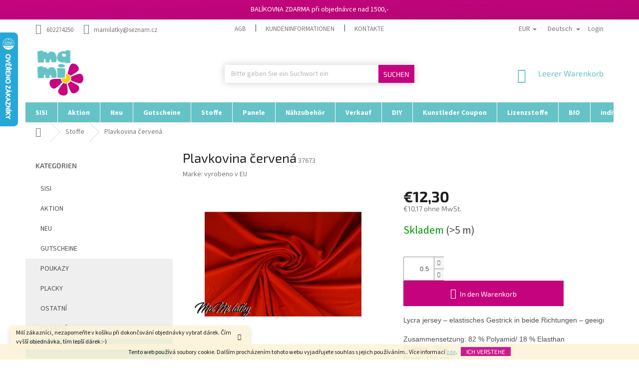

--- FILE ---
content_type: text/html; charset=utf-8
request_url: https://www.mamilatky.cz/de/plavkovina-cervena/
body_size: 28532
content:
<!doctype html><html lang="de" dir="ltr" class="header-background-light external-fonts-loaded"><head><meta charset="utf-8" /><meta name="viewport" content="width=device-width,initial-scale=1" /><title>Plavkovina červená - MaMi látky</title><link rel="preconnect" href="https://cdn.myshoptet.com" /><link rel="dns-prefetch" href="https://cdn.myshoptet.com" /><link rel="preload" href="https://cdn.myshoptet.com/prj/dist/master/cms/libs/jquery/jquery-1.11.3.min.js" as="script" /><link href="https://cdn.myshoptet.com/prj/dist/master/cms/templates/frontend_templates/shared/css/font-face/source-sans-3.css" rel="stylesheet"><link href="https://cdn.myshoptet.com/prj/dist/master/cms/templates/frontend_templates/shared/css/font-face/exo-2.css" rel="stylesheet"><link href="https://cdn.myshoptet.com/prj/dist/master/shop/dist/font-shoptet-11.css.98dac764b411554385c4.css" rel="stylesheet"><script>
dataLayer = [];
dataLayer.push({'shoptet' : {
    "pageType": "productDetail",
    "currency": "EUR",
    "currencyInfo": {
        "decimalSeparator": ",",
        "exchangeRate": 0.042553191999999997,
        "priceDecimalPlaces": 2,
        "symbol": "\u20ac",
        "symbolLeft": 1,
        "thousandSeparator": " "
    },
    "language": "de",
    "projectId": 328768,
    "product": {
        "id": 37750,
        "guid": "5fc486ec-e8a3-11ee-b490-ea8a4afca3d9",
        "hasVariants": false,
        "codes": [
            {
                "code": 37673,
                "quantity": "> 5",
                "stocks": [
                    {
                        "id": "ext",
                        "quantity": "> 5"
                    }
                ]
            }
        ],
        "code": "37673",
        "name": "Plavkovina \u010derven\u00e1",
        "appendix": "",
        "weight": 0,
        "manufacturer": "vyrobeno v EU",
        "manufacturerGuid": "1EF533334F026912A686DA0BA3DED3EE",
        "currentCategory": "Stoffe",
        "currentCategoryGuid": "07f7a4c1-d7b1-11e0-9a5c-feab5ed617ed",
        "defaultCategory": "Stoffe",
        "defaultCategoryGuid": "07f7a4c1-d7b1-11e0-9a5c-feab5ed617ed",
        "currency": "EUR",
        "priceWithVat": 12.300000000000001
    },
    "stocks": [
        {
            "id": "ext",
            "title": "Lager",
            "isDeliveryPoint": 0,
            "visibleOnEshop": 1
        }
    ],
    "cartInfo": {
        "id": null,
        "freeShipping": false,
        "leftToFreeGift": {
            "formattedPrice": "\u20ac4",
            "priceLeft": 4
        },
        "freeGift": false,
        "leftToFreeShipping": {
            "priceLeft": 62,
            "dependOnRegion": 0,
            "formattedPrice": "\u20ac62"
        },
        "discountCoupon": [],
        "getNoBillingShippingPrice": {
            "withoutVat": 0,
            "vat": 0,
            "withVat": 0
        },
        "cartItems": [],
        "taxMode": "ORDINARY"
    },
    "cart": [],
    "customer": {
        "priceRatio": 1,
        "priceListId": 1,
        "groupId": null,
        "registered": false,
        "mainAccount": false
    }
}});
</script>

<!-- Google Tag Manager -->
<script>(function(w,d,s,l,i){w[l]=w[l]||[];w[l].push({'gtm.start':
new Date().getTime(),event:'gtm.js'});var f=d.getElementsByTagName(s)[0],
j=d.createElement(s),dl=l!='dataLayer'?'&l='+l:'';j.async=true;j.src=
'https://www.googletagmanager.com/gtm.js?id='+i+dl;f.parentNode.insertBefore(j,f);
})(window,document,'script','dataLayer','GTM-PVL6D7NG');</script>
<!-- End Google Tag Manager -->

<meta property="og:type" content="website"><meta property="og:site_name" content="mamilatky.cz"><meta property="og:url" content="https://www.mamilatky.cz/de/plavkovina-cervena/"><meta property="og:title" content="Plavkovina červená - MaMi látky"><meta name="author" content="MaMi látky"><meta name="web_author" content="Shoptet.cz"><meta name="dcterms.rightsHolder" content="www.mamilatky.cz"><meta name="robots" content="index,follow"><meta property="og:image" content="https://cdn.myshoptet.com/usr/www.mamilatky.cz/user/shop/big/37750_lycra-01-red.jpg?65fe1351"><meta property="og:description" content="Plavkovina červená. Lycra jersey – elastisches Gestrick in beide Richtungen – geeignet für die Herstellung von Badeanzügen, Sporttrikots, Leggings

Zusammensetzung: 82 % Polyamid/ 18 % Elasthan
Qualität: 220g
Breite: 150 cm
UV-Schutz 50

Die Farben können je nach Monitoreinstellungen variieren"><meta name="description" content="Plavkovina červená. Lycra jersey – elastisches Gestrick in beide Richtungen – geeignet für die Herstellung von Badeanzügen, Sporttrikots, Leggings

Zusammensetzung: 82 % Polyamid/ 18 % Elasthan
Qualität: 220g
Breite: 150 cm
UV-Schutz 50

Die Farben können je nach Monitoreinstellungen variieren"><meta property="product:price:amount" content="12.3"><meta property="product:price:currency" content="EUR"><style>:root {--color-primary: #65c2c6;--color-primary-h: 182;--color-primary-s: 46%;--color-primary-l: 59%;--color-primary-hover: #65c2c6;--color-primary-hover-h: 182;--color-primary-hover-s: 46%;--color-primary-hover-l: 59%;--color-secondary: #c6037f;--color-secondary-h: 322;--color-secondary-s: 97%;--color-secondary-l: 39%;--color-secondary-hover: #c6037f;--color-secondary-hover-h: 322;--color-secondary-hover-s: 97%;--color-secondary-hover-l: 39%;--color-tertiary: #c6037f;--color-tertiary-h: 322;--color-tertiary-s: 97%;--color-tertiary-l: 39%;--color-tertiary-hover: #c6037f;--color-tertiary-hover-h: 322;--color-tertiary-hover-s: 97%;--color-tertiary-hover-l: 39%;--color-header-background: #ffffff;--template-font: "Source Sans 3";--template-headings-font: "Exo 2";--header-background-url: url("[data-uri]");--cookies-notice-background: #1A1937;--cookies-notice-color: #F8FAFB;--cookies-notice-button-hover: #f5f5f5;--cookies-notice-link-hover: #27263f;--templates-update-management-preview-mode-content: "Die Vorschau der Vorlagenaktualisierungen ist für Ihren Browser aktiv."}</style>
    
    <link href="https://cdn.myshoptet.com/prj/dist/master/shop/dist/main-11.less.d2b96e3871cb1e01a4b1.css" rel="stylesheet" />
        
    <script>var shoptet = shoptet || {};</script>
    <script src="https://cdn.myshoptet.com/prj/dist/master/shop/dist/main-3g-header.js.b3b3f48cd33902743054.js"></script>
<!-- User include --><!-- api 491(143) html code header -->
<link rel="stylesheet" href="https://cdn.myshoptet.com/usr/api2.dklab.cz/user/documents/_doplnky/doprava/328768/12/328768_12.css" type="text/css" /><style>
        :root {
            --dklab-background-color: #000000;
            --dklab-foreground-color: #FFFFFF;
            --dklab-transport-background-color: #B40066;
            --dklab-transport-foreground-color: #FFFFFF;
            --dklab-gift-background-color: #000000;
            --dklab-gift-foreground-color: #FFFFFF;
        }</style>
<!-- api 498(150) html code header -->
<script async src="https://scripts.luigisbox.com/LBX-240401.js"></script><script type="text/javascript">const isPlpEnabled = sessionStorage.getItem('lbPlpEnabled') === 'true';if (isPlpEnabled) {const style = document.createElement("style");style.type = "text/css";style.id = "lb-plp-style";style.textContent = `body.type-category #content-wrapper,body.type-search #content-wrapper,body.type-category #content,body.type-search #content,body.type-category #content-in,body.type-search #content-in,body.type-category #main-in,body.type-search #main-in {min-height: 100vh;}body.type-category #content-wrapper > *,body.type-search #content-wrapper > *,body.type-category #content > *,body.type-search #content > *,body.type-category #content-in > *,body.type-search #content-in > *,body.type-category #main-in > *,body.type-search #main-in > * {display: none;}`;document.head.appendChild(style);}</script>
<!-- service 654(301) html code header -->
<!-- Prefetch Pobo Page Builder CDN  -->
<link rel="dns-prefetch" href="https://image.pobo.cz">
<link href="https://cdnjs.cloudflare.com/ajax/libs/lightgallery/2.7.2/css/lightgallery.min.css" rel="stylesheet">
<link href="https://cdnjs.cloudflare.com/ajax/libs/lightgallery/2.7.2/css/lg-thumbnail.min.css" rel="stylesheet">


<!-- © Pobo Page Builder  -->
<script>
 	  window.addEventListener("DOMContentLoaded", function () {
		  var po = document.createElement("script");
		  po.type = "text/javascript";
		  po.async = true;
		  po.dataset.url = "https://www.pobo.cz";
			po.dataset.cdn = "https://image.pobo.space";
      po.dataset.tier = "standard";
      po.fetchpriority = "high";
      po.dataset.key = btoa(window.location.host);
		  po.id = "pobo-asset-url";
      po.platform = "shoptet";
      po.synergy = false;
		  po.src = "https://image.pobo.space/assets/editor.js?v=3";

		  var s = document.getElementsByTagName("script")[0];
		  s.parentNode.insertBefore(po, s);
	  });
</script>





<!-- project html code header -->
<meta name="google-site-verification" content="-oMjhTSW7dAIa7p4gkSlxfyPz9Snb9etSAhw6OFxtPg" />
 <head><meta name="facebook-domain-verification" content="ldnq67t7csf8xjr5nwu2hgnvy9bjna" /><script async charset="utf-8" src="//app.notifikuj.cz/js/notifikuj.min.js?id=c0d56f27-3796-4968-b6ab-ca2eda0fe1d2"></script><!-- Google tag (gtag.js) -->
<script async src="https://www.googletagmanager.com/gtag/js?id=UA-201262017-1">
</script>
<script>
  window.dataLayer = window.dataLayer || [];
  function gtag(){dataLayer.push(arguments);}
  gtag('js', new Date());

  gtag('config', 'UA-201262017-1');
</script></head>

<style>
.rate-wrapper.unveil-wrapper .rate-wrap {
    display: flex;
    padding: 20px;
    background: #f7f7f7;
}
.stars-label{
    color: #1bbc20;
}
.rate-average {
    color: #1bbc20;
    font-weight:700;
}
.param-filter-top input[type="checkbox"]+label{color:#fff;}
.filters-wrapper input[type="checkbox"]+label{color:#fff;}
  input[type="checkbox"]+label{color: #252525;}
.filter-section a{color:#fff;}
.btn.add-to-cart-button.btn-lg{width: 80%;}
.filter-section+.filter-section {
    border-top-color: #8e1717;
    background: #c6037f;
    padding: 10px;
    color: #fff;
}
.from{color:#fff;}
.to{color:#fff;}
.slider-header {
    padding-bottom: 10px;
    color: #fff;
}
.filter-count {
    background-color: #424242;
}
.box.box-sm.box-filters {
    padding: 19px 15px;
    background: #c6037f;
}
.filter-sections {
    background-color: #c6037f;
}
.sidebar-inner > div h4 {

    color: #666;
}

@media (max-width: 768px){
.p-detail-info {
    display: flex;
    flex-wrap: wrap;
    align-items: center;
    margin-bottom: 10px;
}
.p-detail-info>div {
    flex: 0 0 auto;
    margin: 1em;
}
.p-detail .stars-wrapper{display:none;}
.external-fonts-loaded h1{font-weight:700;}
.p-thumbnails a img {
    border-color: #efefef;
}
.p-info-wrapper .p-final-price-wrapper{text-align:center;margin-top:1em;}
.p-info-wrapper .availability-value{text-align:center;font-size:14px;}
.social-buttons-wrapper{display:none;}
.btn.add-to-cart-button.btn-lg{width: 75%;}
#header .site-name a img{max-height: 80px;}
.content-wrapper.container .row>div{
    padding-left: 0px;
    padding-right: 0px;

}
.navigation-in ul.menu-level-2 li a{
    background: #f4f4f4;
}
.navigation-in {
    background-color: #fff;
    margin-top: 3em;
    text-align: center;
    
}
#footer h4{font-weight:700;color:#d60c0c;}
.responsive-tools>a[data-target="navigation"]::before{
    color: #fff;
    background-color: #c6037f;
}
.navigation-in>ul>li {
    border-color: #ffffff;
}

  .prechod-sikmy {
      background-image: linear-gradient(to bottom right, #c6037f, #b30674);
    color:#fff;
    text-align:center;
    padding:10px;
    }
    .custom-footer{background:#F8F8F8;}
}
  
    .prechod-sikmy {
      background-image: linear-gradient(to bottom right, #c6037f, #b30674);
    color:#fff;
    text-align:center;
    padding:10px;
    }
  
  .box-bg-variant .categories a:hover{
  background:#fff;
  
  }
  
  
  #categories .expandable.expanded>.topic>a>span::before{
    border-radius: 10px;
    width: 9px;
    height: 9px;
    background: #c6037f;
    color: #c6037f;
    
  }
  
  
  .subcategories li a{border-color:#fff;}
 .subcategories li a:hover{ border-color: #ffffff;background: #fbfbfb;
    -webkit-box-shadow: 0px 0px 15px 0px rgba(0,0,0,0.12);
   box-shadow: 0px 0px 15px 0px rgba(0,0,0,0.3);}
  .sidebar {
    background-color: #f8f8f8;
}
  .breadcrumbs{border-color:#fff;}
  .btn.btn-default{border-color: #c6037f;
    background-color: #c6037f;}
  .search .form-control{    border-color: #ffffff;
    -webkit-box-shadow: 0px 0px 15px 0px rgba(0,0,0,0.12);
    box-shadow: 0px 0px 15px 0px rgba(0,0,0,0.2);
}
  .search .form-control:hover{    border-color: #ffffff;
    -webkit-box-shadow: 0px 0px 15px 0px rgba(0,0,0,0.12);
    box-shadow: 0px 0px 15px 0px rgba(0,0,0,0.3);
}
  .col-lg-12{text-align:center;}
  .flag.flag-action {
    background-color: #d2132a;
    font-size: 1em;
    width: 5em;
    -webkit-border-radius: 10px;
-webkit-border-top-left-radius: 0;
-moz-border-radius: 10px;
-moz-border-radius-topleft: 0;
border-radius: 10px;
border-top-left-radius: 0;
}
  
   .flag.flag-tip {
    background-color: #003aa4;
    font-size: 1em;
    width: 5em;
    -webkit-border-radius: 10px;
-webkit-border-top-left-radius: 0;
-moz-border-radius: 10px;
-moz-border-radius-topleft: 0;
border-radius: 10px;
border-top-left-radius: 0;
}
  
  
   .flag.flag-new {
    background-color: #0d6f08;
    font-size: 1em;
    width: 5em;
   -webkit-border-radius: 10px;
-webkit-border-bottom-left-radius: 0;
-moz-border-radius: 10px;
-moz-border-radius-bottomleft: 0;
border-radius: 10px;
border-bottom-left-radius: 0;
}
  
  
  
  .products>div{border-color: #ffffff;}
  .products>div:hover{-webkit-box-shadow: 0px 0px 15px 0px rgba(0,0,0,0.12); 
box-shadow: 0px 0px 15px 0px rgba(0,0,0,0.12);} 
  
  .footer-banner img
  {
    max-width:80%;
  }
  
@media (min-width: 768px)
{
  .navigation-in>ul>li>a{padding-bottom: 6px;}
  
  #navigation {
    position: relative;
    left: 0;
    height: 40px;
}
  .navigation-in
  {line-height: 25px;}
  
  .navigation-in>ul>li {
    border-color: #fff;
}
  .top-navigation-bar .container>div{    flex: 1 1 60%;}
  .header-top{
  height: 128px;
  }
  
  .navigation-in>ul>li.ext>ul>li>a{width: 166px;}
   
 
  .navigation-in > ul > li.ext > ul > li > a img
  {max-width: 146px;max-height:140px;}
  
  #header .site-name a img{
        max-height: 100px;
  }
  .homepage-box{
    margin-top: 0px;
    margin-bottom: 0px;
     padding-top: 0px; 
   padding-bottom: 0px;
    border-top-style: solid;
    border-top-width: 0px;
    border-bottom-style: solid;
    border-bottom-width: 0px;
}
  .homepage-box{
        border-top-color: #fff;
    border-bottom-color: #fff;
    background-color: #ffffff;
  }

  .navigation-in ul li a b{    font-weight: 700;}

  #nav-manufacturers{display:none;}
  .top-navigation-bar{border-top-color: #fff;
    border-bottom-color: #fff;}
  
  .box.box-sm.box-filters h4{color:#fff;}
  
  
  .box-bg-variant .categories a{
  text-transform: uppercase;
  height:40px;
  line-height:30px;
  
  }
  .categories ul a {
    padding-left: 30px;
}
.sidebar {
    background-color: #fff;
}
#categories .expandable.external > a > span::before, #categories .expandable.external>.topic>a>span::before{display:none;}
#categories .expandable.expanded>.topic>a>span::before{display:none;}
  #categories .expandable.expanded>ul {
    display: block;
    background: #efefef;
}
#categories .expandable.expanded > a > span::before, #categories .expandable.expanded>.topic>a>span::before{display:none;}
</style>

<div class="prechod-sikmy">
 BALÍKOVNA ZDARMA při objednávce nad 1500,-</div>


<!-- /User include --><link rel="shortcut icon" href="/favicon.ico" type="image/x-icon" /><link rel="canonical" href="https://www.mamilatky.cz/de/plavkovina-cervena/" /><link rel="alternate" hreflang="de" href="https://www.mamilatky.cz/de/plavkovina-cervena/" /><link rel="alternate" hreflang="cs" href="https://www.mamilatky.cz/plavkovina-cervena/" /><link rel="alternate" hreflang="x-default" href="https://www.mamilatky.cz/plavkovina-cervena/" />    <script>
        var _hwq = _hwq || [];
        _hwq.push(['setKey', 'BD5EF061DD14B3252E04CCDA9E407F78']);
        _hwq.push(['setTopPos', '0']);
        _hwq.push(['showWidget', '21']);
        (function() {
            var ho = document.createElement('script');
            ho.src = 'https://cz.im9.cz/direct/i/gjs.php?n=wdgt&sak=BD5EF061DD14B3252E04CCDA9E407F78';
            var s = document.getElementsByTagName('script')[0]; s.parentNode.insertBefore(ho, s);
        })();
    </script>
<style>/* custom background */@media (min-width: 992px) {body {background-position: left top;background-repeat: repeat !important;background-attachment: fixed;}}</style>    <!-- Global site tag (gtag.js) - Google Analytics -->
    <script async src="https://www.googletagmanager.com/gtag/js?id=UA-201262017-1"></script>
    <script>
        
        window.dataLayer = window.dataLayer || [];
        function gtag(){dataLayer.push(arguments);}
        

        
        gtag('js', new Date());

                gtag('config', 'UA-201262017-1', { 'groups': "UA" });
        
        
        
        
        
        
        
        
                gtag('set', 'currency', 'EUR');

        gtag('event', 'view_item', {
            "send_to": "UA",
            "items": [
                {
                    "id": "37673",
                    "name": "Plavkovina \u010derven\u00e1",
                    "category": "Stoffe",
                                        "brand": "vyrobeno v EU",
                                                            "price": 10.17
                }
            ]
        });
        
        
        
        
        
        
        
        
        
        
        
        
        document.addEventListener('DOMContentLoaded', function() {
            if (typeof shoptet.tracking !== 'undefined') {
                for (var id in shoptet.tracking.bannersList) {
                    gtag('event', 'view_promotion', {
                        "send_to": "UA",
                        "promotions": [
                            {
                                "id": shoptet.tracking.bannersList[id].id,
                                "name": shoptet.tracking.bannersList[id].name,
                                "position": shoptet.tracking.bannersList[id].position
                            }
                        ]
                    });
                }
            }

            shoptet.consent.onAccept(function(agreements) {
                if (agreements.length !== 0) {
                    console.debug('gtag consent accept');
                    var gtagConsentPayload =  {
                        'ad_storage': agreements.includes(shoptet.config.cookiesConsentOptPersonalisation)
                            ? 'granted' : 'denied',
                        'analytics_storage': agreements.includes(shoptet.config.cookiesConsentOptAnalytics)
                            ? 'granted' : 'denied',
                                                                                                'ad_user_data': agreements.includes(shoptet.config.cookiesConsentOptPersonalisation)
                            ? 'granted' : 'denied',
                        'ad_personalization': agreements.includes(shoptet.config.cookiesConsentOptPersonalisation)
                            ? 'granted' : 'denied',
                        };
                    console.debug('update consent data', gtagConsentPayload);
                    gtag('consent', 'update', gtagConsentPayload);
                    dataLayer.push(
                        { 'event': 'update_consent' }
                    );
                }
            });
        });
    </script>
<script>
    (function(t, r, a, c, k, i, n, g) { t['ROIDataObject'] = k;
    t[k]=t[k]||function(){ (t[k].q=t[k].q||[]).push(arguments) },t[k].c=i;n=r.createElement(a),
    g=r.getElementsByTagName(a)[0];n.async=1;n.src=c;g.parentNode.insertBefore(n,g)
    })(window, document, 'script', '//www.heureka.cz/ocm/sdk.js?source=shoptet&version=2&page=product_detail', 'heureka', 'cz');

    heureka('set_user_consent', 1);
</script>
</head><body class="desktop id-673 in-metraz template-11 type-product type-detail multiple-columns-body columns-3 ums_a11y_category_page--on ums_discussion_rating_forms--off ums_a11y_pagination--on ums_flags_display_unification--off mobile-header-version-0"><noscript>
    <style>
        #header {
            padding-top: 0;
            position: relative !important;
            top: 0;
        }
        .header-navigation {
            position: relative !important;
        }
        .overall-wrapper {
            margin: 0 !important;
        }
        body:not(.ready) {
            visibility: visible !important;
        }
    </style>
    <div class="no-javascript">
        <div class="no-javascript__title">Sie müssen eine Einstellung in Ihrem Webbrowser ändern</div>
        <div class="no-javascript__text">Siehe hierzu: <a href="https://www.google.com/support/bin/answer.py?answer=23852">Wie Sie JavaScript in Ihrem Browser aktivieren</a>.</div>
        <div class="no-javascript__text">Wenn Sie Ad-Blocking-Software verwenden, müssen Sie möglicherweise JavaScript auf dieser Seite zulassen.</div>
        <div class="no-javascript__text">Danke.</div>
    </div>
</noscript>

        <div id="fb-root"></div>
        <script>
            window.fbAsyncInit = function() {
                FB.init({
//                    appId            : 'your-app-id',
                    autoLogAppEvents : true,
                    xfbml            : true,
                    version          : 'v19.0'
                });
            };
        </script>
        <script async defer crossorigin="anonymous" src="https://connect.facebook.net/de_DE/sdk.js"></script>
<!-- Google Tag Manager (noscript) -->
<noscript><iframe src="https://www.googletagmanager.com/ns.html?id=GTM-PVL6D7NG"
height="0" width="0" style="display:none;visibility:hidden"></iframe></noscript>
<!-- End Google Tag Manager (noscript) -->

    <div class="cookie-ag-wrap">
        <div class="site-msg cookies" data-testid="cookiePopup" data-nosnippet>
            <form action="">
                Tento web používá soubory cookie. Dalším procházením tohoto webu vyjadřujete souhlas s jejich používáním.. Více informací <a href="http://www.mamilatky.cz/podminky-ochrany-osobnich-udaju/" target="\">zde</a>.
                <button type="submit" class="btn btn-xs btn-default CookiesOK" data-cookie-notice-ttl="30" data-testid="buttonCookieSubmit">Ich verstehe</button>
            </form>
        </div>
            </div>
<a href="#content" class="skip-link sr-only">Zum Inhalt springen</a><div class="overall-wrapper"><div class="site-msg information"><div class="container"><div class="text">Milí zákazníci, nezapomeňte v košíku při dokončování objednávky vybrat dárek. 
Čím vyšší objednávka, tím lepší dárek :-)</div><div class="close js-close-information-msg"></div></div></div><div class="user-action"><div class="container"><div class="user-action-in"><div class="user-action-login popup-widget login-widget"><div class="popup-widget-inner"><h2>Mein Benutzerkonto anmelden</h2><div id="customerLogin"><form action="/action/Customer/Login/" method="post" id="formLoginIncluded" class="csrf-enabled" data-testid="formLogin"><input type="hidden" name="referer" value="" /><div class="form-group"><div class="input-wrapper email js-validated-element-wrapper no-label"><input type="email" name="email" class="form-control" placeholder="E-Mail Adresse (z. B. Max.Mustermann@mail.de)" data-testid="inputEmail" autocomplete="email" required /></div></div><div class="form-group"><div class="input-wrapper password js-validated-element-wrapper no-label"><input type="password" name="password" class="form-control" placeholder="Passwort" data-testid="inputPassword" autocomplete="current-password" required /><span class="no-display">Sie können nicht dieses Feld ausfüllen</span><input type="text" name="surname" value="" class="no-display" /></div></div><div class="form-group"><div class="login-wrapper"><button type="submit" class="btn btn-secondary btn-text btn-login" data-testid="buttonSubmit">Anmelden</button><div class="password-helper"><a href="/de/registration/" data-testid="signup" rel="nofollow">Neues Konto registrieren</a><a href="/de/kundencenter/vergessene-kennwort/" rel="nofollow">Passwort vergessen</a></div></div></div></form>
</div></div></div>
    <div id="cart-widget" class="user-action-cart popup-widget cart-widget loader-wrapper" data-testid="popupCartWidget" role="dialog" aria-hidden="true"><div class="popup-widget-inner cart-widget-inner place-cart-here"><div class="loader-overlay"><div class="loader"></div></div></div><div class="cart-widget-button"><a href="/de/warenkorb/" class="btn btn-conversion" id="continue-order-button" rel="nofollow" data-testid="buttonNextStep">Weiter zum Warenkorb</a></div></div></div>
</div></div><div class="top-navigation-bar" data-testid="topNavigationBar">

    <div class="container">

        <div class="top-navigation-contacts">
            <strong>Kundenunterstützung:</strong><a href="tel:602274250" class="project-phone" aria-label="Rufen Sie 602274250 an" data-testid="contactboxPhone"><span>602274250</span></a><a href="mailto:mamilatky@seznam.cz" class="project-email" data-testid="contactboxEmail"><span>mamilatky@seznam.cz</span></a>        </div>

                            <div class="top-navigation-menu">
                <div class="top-navigation-menu-trigger"></div>
                <ul class="top-navigation-bar-menu">
                                            <li class="top-navigation-menu-item-39">
                            <a href="/de/obchodni-podminky/">AGB</a>
                        </li>
                                            <li class="top-navigation-menu-item-691">
                            <a href="/de/podminky-ochrany-osobnich-udaju/">Kundeninformationen</a>
                        </li>
                                            <li class="top-navigation-menu-item-29">
                            <a href="/de/kontakty/">Kontakte</a>
                        </li>
                                    </ul>
                <ul class="top-navigation-bar-menu-helper"></ul>
            </div>
        
        <div class="top-navigation-tools top-navigation-tools--language">
            <div class="responsive-tools">
                <a href="#" class="toggle-window" data-target="search" aria-label="Suchen" data-testid="linkSearchIcon"></a>
                                                            <a href="#" class="toggle-window" data-target="login"></a>
                                                    <a href="#" class="toggle-window" data-target="navigation" aria-label="Menu" data-testid="hamburgerMenu"></a>
            </div>
                <div class="languagesMenu">
        <button id="topNavigationDropdown" class="languagesMenu__flags" type="button" data-toggle="dropdown" aria-haspopup="true" aria-expanded="false">
            <svg aria-hidden="true" style="position: absolute; width: 0; height: 0; overflow: hidden;" version="1.1" xmlns="http://www.w3.org/2000/svg" xmlns:xlink="http://www.w3.org/1999/xlink"><defs><symbol id="shp-flag-DE" viewBox="0 0 32 32"><title>DE</title><path fill="#d80027" style="fill: var(--color19, #d80027)" d="M0 5.333h32v21.334h-32v-21.334z"></path><path fill="#000" style="fill: var(--color9, #000)" d="M0 5.333h32v7.111h-32v-7.111z"></path><path fill="#ffda44" style="fill: var(--color17, #ffda44)" d="M0 19.555h32v7.111h-32v-7.111z"></path></symbol><symbol id="shp-flag-CZ" viewBox="0 0 32 32"><title>CZ</title><path fill="#0052b4" style="fill: var(--color20, #0052b4)" d="M0 5.334h32v21.333h-32v-21.333z"></path><path fill="#d80027" style="fill: var(--color19, #d80027)" d="M32 16v10.666h-32l13.449-10.666z"></path><path fill="#f0f0f0" style="fill: var(--color21, #f0f0f0)" d="M32 5.334v10.666h-18.551l-13.449-10.666z"></path></symbol></defs></svg>
            <svg class="shp-flag shp-flag-DE">
                <use xlink:href="#shp-flag-DE"></use>
            </svg>
            <span class="caret"></span>
        </button>
        <div class="languagesMenu__content" aria-labelledby="topNavigationDropdown">
                            <div class="languagesMenu__box toggle-window js-languagesMenu__box" data-hover="true" data-target="currency">
                    <div class="languagesMenu__header languagesMenu__header--name">Währung</div>
                    <div class="languagesMenu__header languagesMenu__header--actual" data-toggle="dropdown">EUR<span class="caret"></span></div>
                    <ul class="languagesMenu__list languagesMenu__list--currency">
                                                    <li class="languagesMenu__list__item">
                                <a href="/action/Currency/changeCurrency/?currencyCode=CZK" rel="nofollow" class="languagesMenu__list__link languagesMenu__list__link--currency">CZK</a>
                            </li>
                                                    <li class="languagesMenu__list__item">
                                <a href="/action/Currency/changeCurrency/?currencyCode=EUR" rel="nofollow" class="languagesMenu__list__link languagesMenu__list__link--currency">EUR</a>
                            </li>
                                            </ul>
                </div>
                                        <div class="languagesMenu__box toggle-window js-languagesMenu__box" data-hover="true" data-target="language">
                    <div class="languagesMenu__header languagesMenu__header--name">Sprache</div>
                    <div class="languagesMenu__header languagesMenu__header--actual" data-toggle="dropdown">
                                                                                    
                                    Deutsch
                                
                                                                                                                                <span class="caret"></span>
                    </div>
                    <ul class="languagesMenu__list languagesMenu__list--language">
                                                    <li>
                                <a href="/action/Language/changeLanguage/?language=de" rel="nofollow" class="languagesMenu__list__link">
                                    <svg class="shp-flag shp-flag-DE">
                                        <use xlink:href="#shp-flag-DE"></use>
                                    </svg>
                                    <span class="languagesMenu__list__name languagesMenu__list__name--actual">Deutsch</span>
                                </a>
                            </li>
                                                    <li>
                                <a href="/action/Language/changeLanguage/?language=cs" rel="nofollow" class="languagesMenu__list__link">
                                    <svg class="shp-flag shp-flag-CZ">
                                        <use xlink:href="#shp-flag-CZ"></use>
                                    </svg>
                                    <span class="languagesMenu__list__name">Čeština</span>
                                </a>
                            </li>
                                            </ul>
                </div>
                    </div>
    </div>
            <a href="/de/anmelden/?backTo=%2Fde%2Fplavkovina-cervena%2F" class="top-nav-button top-nav-button-login primary login toggle-window" data-target="login" data-testid="signin" rel="nofollow"><span>Login</span></a>        </div>

    </div>

</div>
<header id="header"><div class="container navigation-wrapper">
    <div class="header-top">
        <div class="site-name-wrapper">
            <div class="site-name"><a href="/de/" data-testid="linkWebsiteLogo"><img src="https://cdn.myshoptet.com/usr/www.mamilatky.cz/user/logos/logo.png" alt="MaMi látky" fetchpriority="low" /></a></div>        </div>
        <div class="search" itemscope itemtype="https://schema.org/WebSite">
            <meta itemprop="headline" content="Stoffe"/><meta itemprop="url" content="https://www.mamilatky.cz"/><meta itemprop="text" content="Plavkovina červená. Lycra jersey – elastisches Gestrick in beide Richtungen – geeignet für die Herstellung von Badeanzügen, Sporttrikots, Leggings Zusammensetzung: 82 % Polyamid/ 18 % Elasthan Qualität: 220g Breite: 150 cm UV-Schutz 50 Die Farben können je nach Monitoreinstellungen variieren"/>            <form action="/action/ProductSearch/prepareString/" method="post"
    id="formSearchForm" class="search-form compact-form js-search-main"
    itemprop="potentialAction" itemscope itemtype="https://schema.org/SearchAction" data-testid="searchForm">
    <fieldset>
        <meta itemprop="target"
            content="https://www.mamilatky.cz/de/suche/?string={string}"/>
        <input type="hidden" name="language" value="de"/>
        
            
<input
    type="search"
    name="string"
        class="query-input form-control search-input js-search-input"
    placeholder="Bitte geben Sie ein Suchwort ein"
    autocomplete="off"
    required
    itemprop="query-input"
    aria-label="Suchen"
    data-testid="searchInput"
>
            <button type="submit" class="btn btn-default" data-testid="searchBtn">Suchen</button>
        
    </fieldset>
</form>
        </div>
        <div class="navigation-buttons">
                
    <a href="/de/warenkorb/" class="btn btn-icon toggle-window cart-count" data-target="cart" data-hover="true" data-redirect="true" data-testid="headerCart" rel="nofollow" aria-haspopup="dialog" aria-expanded="false" aria-controls="cart-widget">
        
                <span class="sr-only">Zum Warenkorb</span>
        
            <span class="cart-price visible-lg-inline-block" data-testid="headerCartPrice">
                                    Leerer Warenkorb                            </span>
        
    
            </a>
        </div>
    </div>
    <nav id="navigation" aria-label="Hauptmenü" data-collapsible="true"><div class="navigation-in menu"><ul class="menu-level-1" role="menubar" data-testid="headerMenuItems"><li class="menu-item-1435" role="none"><a href="/de/sisi/" data-testid="headerMenuItem" role="menuitem" aria-expanded="false"><b>SISI</b></a></li>
<li class="menu-item-785" role="none"><a href="/de/akce/" data-testid="headerMenuItem" role="menuitem" aria-expanded="false"><b>Aktion</b></a></li>
<li class="menu-item-776" role="none"><a href="/de/novinky/" data-testid="headerMenuItem" role="menuitem" aria-expanded="false"><b>Neu</b></a></li>
<li class="menu-item-758 ext" role="none"><a href="/de/darky/" data-testid="headerMenuItem" role="menuitem" aria-haspopup="true" aria-expanded="false"><b>Gutscheine</b><span class="submenu-arrow"></span></a><ul class="menu-level-2" aria-label="Gutscheine" tabindex="-1" role="menu"><li class="menu-item-1405" role="none"><a href="/de/poukazy/" class="menu-image" data-testid="headerMenuItem" tabindex="-1" aria-hidden="true"><img src="data:image/svg+xml,%3Csvg%20width%3D%22140%22%20height%3D%22100%22%20xmlns%3D%22http%3A%2F%2Fwww.w3.org%2F2000%2Fsvg%22%3E%3C%2Fsvg%3E" alt="" aria-hidden="true" width="140" height="100"  data-src="https://cdn.myshoptet.com/usr/www.mamilatky.cz/user/categories/thumb/300.jpg" fetchpriority="low" /></a><div><a href="/de/poukazy/" data-testid="headerMenuItem" role="menuitem"><span>Poukazy</span></a>
                        </div></li><li class="menu-item-1408" role="none"><a href="/de/placky/" class="menu-image" data-testid="headerMenuItem" tabindex="-1" aria-hidden="true"><img src="data:image/svg+xml,%3Csvg%20width%3D%22140%22%20height%3D%22100%22%20xmlns%3D%22http%3A%2F%2Fwww.w3.org%2F2000%2Fsvg%22%3E%3C%2Fsvg%3E" alt="" aria-hidden="true" width="140" height="100"  data-src="https://cdn.myshoptet.com/usr/www.mamilatky.cz/user/categories/thumb/placky.jpg" fetchpriority="low" /></a><div><a href="/de/placky/" data-testid="headerMenuItem" role="menuitem"><span>Placky</span></a>
                        </div></li><li class="menu-item-1411" role="none"><a href="/de/ostatni-5/" class="menu-image" data-testid="headerMenuItem" tabindex="-1" aria-hidden="true"><img src="data:image/svg+xml,%3Csvg%20width%3D%22140%22%20height%3D%22100%22%20xmlns%3D%22http%3A%2F%2Fwww.w3.org%2F2000%2Fsvg%22%3E%3C%2Fsvg%3E" alt="" aria-hidden="true" width="140" height="100"  data-src="https://cdn.myshoptet.com/usr/www.mamilatky.cz/user/categories/thumb/461044322_10222278338742138_5916608590016831110_n.jpg" fetchpriority="low" /></a><div><a href="/de/ostatni-5/" data-testid="headerMenuItem" role="menuitem"><span>Ostatní</span></a>
                        </div></li><li class="menu-item-1414" role="none"><a href="/de/ostatni-6/" class="menu-image" data-testid="headerMenuItem" tabindex="-1" aria-hidden="true"><img src="data:image/svg+xml,%3Csvg%20width%3D%22140%22%20height%3D%22100%22%20xmlns%3D%22http%3A%2F%2Fwww.w3.org%2F2000%2Fsvg%22%3E%3C%2Fsvg%3E" alt="" aria-hidden="true" width="140" height="100"  data-src="https://cdn.myshoptet.com/prj/dist/master/cms/templates/frontend_templates/00/img/folder.svg" fetchpriority="low" /></a><div><a href="/de/ostatni-6/" data-testid="headerMenuItem" role="menuitem"><span>Ostatní</span></a>
                        </div></li></ul></li>
<li class="menu-item-673 ext" role="none"><a href="/de/metraz/" class="active" data-testid="headerMenuItem" role="menuitem" aria-haspopup="true" aria-expanded="false"><b>Stoffe</b><span class="submenu-arrow"></span></a><ul class="menu-level-2" aria-label="Stoffe" tabindex="-1" role="menu"><li class="menu-item-728 has-third-level" role="none"><a href="/de/teplakovina/" class="menu-image" data-testid="headerMenuItem" tabindex="-1" aria-hidden="true"><img src="data:image/svg+xml,%3Csvg%20width%3D%22140%22%20height%3D%22100%22%20xmlns%3D%22http%3A%2F%2Fwww.w3.org%2F2000%2Fsvg%22%3E%3C%2Fsvg%3E" alt="" aria-hidden="true" width="140" height="100"  data-src="https://cdn.myshoptet.com/usr/www.mamilatky.cz/user/categories/thumb/175861088_10216596894269577_3521362596624648119_n.jpg" fetchpriority="low" /></a><div><a href="/de/teplakovina/" data-testid="headerMenuItem" role="menuitem"><span>French terry</span></a>
                                                    <ul class="menu-level-3" role="menu">
                                                                    <li class="menu-item-734" role="none">
                                        <a href="/de/poces/" data-testid="headerMenuItem" role="menuitem">
                                            Angeraut</a>,                                    </li>
                                                                    <li class="menu-item-737" role="none">
                                        <a href="/de/smycka/" data-testid="headerMenuItem" role="menuitem">
                                            Motive</a>,                                    </li>
                                                                    <li class="menu-item-743" role="none">
                                        <a href="/de/warmkeeper/" data-testid="headerMenuItem" role="menuitem">
                                            Alpenfleece</a>,                                    </li>
                                                                    <li class="menu-item-761" role="none">
                                        <a href="/de/prosevy-uplet/" data-testid="headerMenuItem" role="menuitem">
                                            Steppstoff</a>,                                    </li>
                                                                    <li class="menu-item-968" role="none">
                                        <a href="/de/teplak-uni/" data-testid="headerMenuItem" role="menuitem">
                                            Uni</a>                                    </li>
                                                            </ul>
                        </div></li><li class="menu-item-731 has-third-level" role="none"><a href="/de/uplety/" class="menu-image" data-testid="headerMenuItem" tabindex="-1" aria-hidden="true"><img src="data:image/svg+xml,%3Csvg%20width%3D%22140%22%20height%3D%22100%22%20xmlns%3D%22http%3A%2F%2Fwww.w3.org%2F2000%2Fsvg%22%3E%3C%2Fsvg%3E" alt="" aria-hidden="true" width="140" height="100"  data-src="https://cdn.myshoptet.com/usr/www.mamilatky.cz/user/categories/thumb/166250931_10216469603567389_1000988002594076076_n.jpg" fetchpriority="low" /></a><div><a href="/de/uplety/" data-testid="headerMenuItem" role="menuitem"><span>Jersey</span></a>
                                                    <ul class="menu-level-3" role="menu">
                                                                    <li class="menu-item-701" role="none">
                                        <a href="/de/vi-el/" data-testid="headerMenuItem" role="menuitem">
                                            Viskose</a>,                                    </li>
                                                                    <li class="menu-item-695" role="none">
                                        <a href="/de/ba-el-uni/" data-testid="headerMenuItem" role="menuitem">
                                            Baumwolljersey uni</a>,                                    </li>
                                                                    <li class="menu-item-698" role="none">
                                        <a href="/de/ba-el-potisk/" data-testid="headerMenuItem" role="menuitem">
                                            Baumwolljersey motiv</a>,                                    </li>
                                                                    <li class="menu-item-920" role="none">
                                        <a href="/de/bambusovy-uplet/" data-testid="headerMenuItem" role="menuitem">
                                            Bamboo jersey</a>,                                    </li>
                                                                    <li class="menu-item-926" role="none">
                                        <a href="/de/lillestoff/" data-testid="headerMenuItem" role="menuitem">
                                            Lillestoff</a>                                    </li>
                                                            </ul>
                        </div></li><li class="menu-item-749" role="none"><a href="/de/naplety/" class="menu-image" data-testid="headerMenuItem" tabindex="-1" aria-hidden="true"><img src="data:image/svg+xml,%3Csvg%20width%3D%22140%22%20height%3D%22100%22%20xmlns%3D%22http%3A%2F%2Fwww.w3.org%2F2000%2Fsvg%22%3E%3C%2Fsvg%3E" alt="" aria-hidden="true" width="140" height="100"  data-src="https://cdn.myshoptet.com/usr/www.mamilatky.cz/user/categories/thumb/3089_2.jpg" fetchpriority="low" /></a><div><a href="/de/naplety/" data-testid="headerMenuItem" role="menuitem"><span>Bündchen</span></a>
                        </div></li><li class="menu-item-773" role="none"><a href="/de/svetroviny/" class="menu-image" data-testid="headerMenuItem" tabindex="-1" aria-hidden="true"><img src="data:image/svg+xml,%3Csvg%20width%3D%22140%22%20height%3D%22100%22%20xmlns%3D%22http%3A%2F%2Fwww.w3.org%2F2000%2Fsvg%22%3E%3C%2Fsvg%3E" alt="" aria-hidden="true" width="140" height="100"  data-src="https://cdn.myshoptet.com/usr/www.mamilatky.cz/user/categories/thumb/78457317_529818467596997_3031424398969012224_n.jpg" fetchpriority="low" /></a><div><a href="/de/svetroviny/" data-testid="headerMenuItem" role="menuitem"><span>Strickstoffe</span></a>
                        </div></li><li class="menu-item-752" role="none"><a href="/de/softshell/" class="menu-image" data-testid="headerMenuItem" tabindex="-1" aria-hidden="true"><img src="data:image/svg+xml,%3Csvg%20width%3D%22140%22%20height%3D%22100%22%20xmlns%3D%22http%3A%2F%2Fwww.w3.org%2F2000%2Fsvg%22%3E%3C%2Fsvg%3E" alt="" aria-hidden="true" width="140" height="100"  data-src="https://cdn.myshoptet.com/usr/www.mamilatky.cz/user/categories/thumb/70318742_10212827430395336_6354208019110166528_n.jpg" fetchpriority="low" /></a><div><a href="/de/softshell/" data-testid="headerMenuItem" role="menuitem"><span>Softshell</span></a>
                        </div></li><li class="menu-item-1095" role="none"><a href="/de/micofleece/" class="menu-image" data-testid="headerMenuItem" tabindex="-1" aria-hidden="true"><img src="data:image/svg+xml,%3Csvg%20width%3D%22140%22%20height%3D%22100%22%20xmlns%3D%22http%3A%2F%2Fwww.w3.org%2F2000%2Fsvg%22%3E%3C%2Fsvg%3E" alt="" aria-hidden="true" width="140" height="100"  data-src="https://cdn.myshoptet.com/usr/www.mamilatky.cz/user/categories/thumb/wellnes1.jpg" fetchpriority="low" /></a><div><a href="/de/micofleece/" data-testid="headerMenuItem" role="menuitem"><span>Micofleece</span></a>
                        </div></li><li class="menu-item-878 has-third-level" role="none"><a href="/de/tkaniny-platna--popeliny--viskozy/" class="menu-image" data-testid="headerMenuItem" tabindex="-1" aria-hidden="true"><img src="data:image/svg+xml,%3Csvg%20width%3D%22140%22%20height%3D%22100%22%20xmlns%3D%22http%3A%2F%2Fwww.w3.org%2F2000%2Fsvg%22%3E%3C%2Fsvg%3E" alt="" aria-hidden="true" width="140" height="100"  data-src="https://cdn.myshoptet.com/usr/www.mamilatky.cz/user/categories/thumb/148549070_10216193928635688_1531793389294281776_n.jpg" fetchpriority="low" /></a><div><a href="/de/tkaniny-platna--popeliny--viskozy/" data-testid="headerMenuItem" role="menuitem"><span>gewebte Stoffe</span></a>
                                                    <ul class="menu-level-3" role="menu">
                                                                    <li class="menu-item-1122" role="none">
                                        <a href="/de/viskoza/" data-testid="headerMenuItem" role="menuitem">
                                            Viskose</a>,                                    </li>
                                                                    <li class="menu-item-1125" role="none">
                                        <a href="/de/bavlna/" data-testid="headerMenuItem" role="menuitem">
                                            Baumwolle</a>,                                    </li>
                                                                    <li class="menu-item-1169" role="none">
                                        <a href="/de/dekoracni-latky/" data-testid="headerMenuItem" role="menuitem">
                                            Dekostoffe</a>                                    </li>
                                                            </ul>
                        </div></li><li class="menu-item-764" role="none"><a href="/de/ostatni-2/" class="menu-image" data-testid="headerMenuItem" tabindex="-1" aria-hidden="true"><img src="data:image/svg+xml,%3Csvg%20width%3D%22140%22%20height%3D%22100%22%20xmlns%3D%22http%3A%2F%2Fwww.w3.org%2F2000%2Fsvg%22%3E%3C%2Fsvg%3E" alt="" aria-hidden="true" width="140" height="100"  data-src="https://cdn.myshoptet.com/usr/www.mamilatky.cz/user/categories/thumb/140497332_10216060059809051_6601584652521771511_n.jpg" fetchpriority="low" /></a><div><a href="/de/ostatni-2/" data-testid="headerMenuItem" role="menuitem"><span>andere</span></a>
                        </div></li><li class="menu-item-908" role="none"><a href="/de/modalova/" class="menu-image" data-testid="headerMenuItem" tabindex="-1" aria-hidden="true"><img src="data:image/svg+xml,%3Csvg%20width%3D%22140%22%20height%3D%22100%22%20xmlns%3D%22http%3A%2F%2Fwww.w3.org%2F2000%2Fsvg%22%3E%3C%2Fsvg%3E" alt="" aria-hidden="true" width="140" height="100"  data-src="https://cdn.myshoptet.com/usr/www.mamilatky.cz/user/categories/thumb/74334971_10213239818504781_8828463735451418624_n.jpg" fetchpriority="low" /></a><div><a href="/de/modalova/" data-testid="headerMenuItem" role="menuitem"><span>Modal</span></a>
                        </div></li><li class="menu-item-884" role="none"><a href="/de/micropeach/" class="menu-image" data-testid="headerMenuItem" tabindex="-1" aria-hidden="true"><img src="data:image/svg+xml,%3Csvg%20width%3D%22140%22%20height%3D%22100%22%20xmlns%3D%22http%3A%2F%2Fwww.w3.org%2F2000%2Fsvg%22%3E%3C%2Fsvg%3E" alt="" aria-hidden="true" width="140" height="100"  data-src="https://cdn.myshoptet.com/usr/www.mamilatky.cz/user/categories/thumb/103272802_299584497745787_1789761610228455412_n.jpg" fetchpriority="low" /></a><div><a href="/de/micropeach/" data-testid="headerMenuItem" role="menuitem"><span>Micropeach</span></a>
                        </div></li><li class="menu-item-896" role="none"><a href="/de/denim/" class="menu-image" data-testid="headerMenuItem" tabindex="-1" aria-hidden="true"><img src="data:image/svg+xml,%3Csvg%20width%3D%22140%22%20height%3D%22100%22%20xmlns%3D%22http%3A%2F%2Fwww.w3.org%2F2000%2Fsvg%22%3E%3C%2Fsvg%3E" alt="" aria-hidden="true" width="140" height="100"  data-src="https://cdn.myshoptet.com/usr/www.mamilatky.cz/user/categories/thumb/120064992_10215390855479361_2918323864152168016_n.jpg" fetchpriority="low" /></a><div><a href="/de/denim/" data-testid="headerMenuItem" role="menuitem"><span>Denim</span></a>
                        </div></li><li class="menu-item-914" role="none"><a href="/de/dvojta-gazovina-muselin/" class="menu-image" data-testid="headerMenuItem" tabindex="-1" aria-hidden="true"><img src="data:image/svg+xml,%3Csvg%20width%3D%22140%22%20height%3D%22100%22%20xmlns%3D%22http%3A%2F%2Fwww.w3.org%2F2000%2Fsvg%22%3E%3C%2Fsvg%3E" alt="" aria-hidden="true" width="140" height="100"  data-src="https://cdn.myshoptet.com/usr/www.mamilatky.cz/user/categories/thumb/98016859_554950832123834_3359217630144626688_n.jpg" fetchpriority="low" /></a><div><a href="/de/dvojta-gazovina-muselin/" data-testid="headerMenuItem" role="menuitem"><span>Musselin</span></a>
                        </div></li><li class="menu-item-938" role="none"><a href="/de/silky-umele-hedvabi/" class="menu-image" data-testid="headerMenuItem" tabindex="-1" aria-hidden="true"><img src="data:image/svg+xml,%3Csvg%20width%3D%22140%22%20height%3D%22100%22%20xmlns%3D%22http%3A%2F%2Fwww.w3.org%2F2000%2Fsvg%22%3E%3C%2Fsvg%3E" alt="" aria-hidden="true" width="140" height="100"  data-src="https://cdn.myshoptet.com/usr/www.mamilatky.cz/user/categories/thumb/177399061_10216596893909568_5125790968000592543_n.jpg" fetchpriority="low" /></a><div><a href="/de/silky-umele-hedvabi/" data-testid="headerMenuItem" role="menuitem"><span>Polyesterseide</span></a>
                        </div></li><li class="menu-item-1067" role="none"><a href="/de/reflexni-latky/" class="menu-image" data-testid="headerMenuItem" tabindex="-1" aria-hidden="true"><img src="data:image/svg+xml,%3Csvg%20width%3D%22140%22%20height%3D%22100%22%20xmlns%3D%22http%3A%2F%2Fwww.w3.org%2F2000%2Fsvg%22%3E%3C%2Fsvg%3E" alt="" aria-hidden="true" width="140" height="100"  data-src="https://cdn.myshoptet.com/usr/www.mamilatky.cz/user/categories/thumb/260017059_10217519484293751_5144877099294740892_n.jpg" fetchpriority="low" /></a><div><a href="/de/reflexni-latky/" data-testid="headerMenuItem" role="menuitem"><span>Reflektierende Stoffe</span></a>
                        </div></li><li class="menu-item-1195" role="none"><a href="/de/plavkovina/" class="menu-image" data-testid="headerMenuItem" tabindex="-1" aria-hidden="true"><img src="data:image/svg+xml,%3Csvg%20width%3D%22140%22%20height%3D%22100%22%20xmlns%3D%22http%3A%2F%2Fwww.w3.org%2F2000%2Fsvg%22%3E%3C%2Fsvg%3E" alt="" aria-hidden="true" width="140" height="100"  data-src="https://cdn.myshoptet.com/usr/www.mamilatky.cz/user/categories/thumb/plavkovina.jpg" fetchpriority="low" /></a><div><a href="/de/plavkovina/" data-testid="headerMenuItem" role="menuitem"><span>Plavkovina</span></a>
                        </div></li><li class="menu-item-1359" role="none"><a href="/de/kocarkovina/" class="menu-image" data-testid="headerMenuItem" tabindex="-1" aria-hidden="true"><img src="data:image/svg+xml,%3Csvg%20width%3D%22140%22%20height%3D%22100%22%20xmlns%3D%22http%3A%2F%2Fwww.w3.org%2F2000%2Fsvg%22%3E%3C%2Fsvg%3E" alt="" aria-hidden="true" width="140" height="100"  data-src="https://cdn.myshoptet.com/usr/www.mamilatky.cz/user/categories/thumb/ko____rkoviny.jpg" fetchpriority="low" /></a><div><a href="/de/kocarkovina/" data-testid="headerMenuItem" role="menuitem"><span>Kočárkovina</span></a>
                        </div></li></ul></li>
<li class="menu-item-674 ext" role="none"><a href="/de/panely/" data-testid="headerMenuItem" role="menuitem" aria-haspopup="true" aria-expanded="false"><b>Panele</b><span class="submenu-arrow"></span></a><ul class="menu-level-2" aria-label="Panele" tabindex="-1" role="menu"><li class="menu-item-821" role="none"><a href="/de/detske-teplakovina/" class="menu-image" data-testid="headerMenuItem" tabindex="-1" aria-hidden="true"><img src="data:image/svg+xml,%3Csvg%20width%3D%22140%22%20height%3D%22100%22%20xmlns%3D%22http%3A%2F%2Fwww.w3.org%2F2000%2Fsvg%22%3E%3C%2Fsvg%3E" alt="" aria-hidden="true" width="140" height="100"  data-src="https://cdn.myshoptet.com/usr/www.mamilatky.cz/user/categories/thumb/176173997_10216581395442116_4033514786697331730_n.jpg" fetchpriority="low" /></a><div><a href="/de/detske-teplakovina/" data-testid="headerMenuItem" role="menuitem"><span>Kinder FT</span></a>
                        </div></li><li class="menu-item-824" role="none"><a href="/de/detske-uplet/" class="menu-image" data-testid="headerMenuItem" tabindex="-1" aria-hidden="true"><img src="data:image/svg+xml,%3Csvg%20width%3D%22140%22%20height%3D%22100%22%20xmlns%3D%22http%3A%2F%2Fwww.w3.org%2F2000%2Fsvg%22%3E%3C%2Fsvg%3E" alt="" aria-hidden="true" width="140" height="100"  data-src="https://cdn.myshoptet.com/usr/www.mamilatky.cz/user/categories/thumb/176145254_10216581394642096_5274866090421022709_n.jpg" fetchpriority="low" /></a><div><a href="/de/detske-uplet/" data-testid="headerMenuItem" role="menuitem"><span>Kinder jersey</span></a>
                        </div></li><li class="menu-item-818" role="none"><a href="/de/damske/" class="menu-image" data-testid="headerMenuItem" tabindex="-1" aria-hidden="true"><img src="data:image/svg+xml,%3Csvg%20width%3D%22140%22%20height%3D%22100%22%20xmlns%3D%22http%3A%2F%2Fwww.w3.org%2F2000%2Fsvg%22%3E%3C%2Fsvg%3E" alt="" aria-hidden="true" width="140" height="100"  data-src="https://cdn.myshoptet.com/usr/www.mamilatky.cz/user/categories/thumb/89623365_10213989934417210_8165543633622138880_n.jpg" fetchpriority="low" /></a><div><a href="/de/damske/" data-testid="headerMenuItem" role="menuitem"><span>Groß</span></a>
                        </div></li><li class="menu-item-998 has-third-level" role="none"><a href="/de/panely-kozenka/" class="menu-image" data-testid="headerMenuItem" tabindex="-1" aria-hidden="true"><img src="data:image/svg+xml,%3Csvg%20width%3D%22140%22%20height%3D%22100%22%20xmlns%3D%22http%3A%2F%2Fwww.w3.org%2F2000%2Fsvg%22%3E%3C%2Fsvg%3E" alt="" aria-hidden="true" width="140" height="100"  data-src="https://cdn.myshoptet.com/usr/www.mamilatky.cz/user/categories/thumb/beru__ka___erven__.jpg" fetchpriority="low" /></a><div><a href="/de/panely-kozenka/" data-testid="headerMenuItem" role="menuitem"><span>Kunstleder</span></a>
                                                    <ul class="menu-level-3" role="menu">
                                                                    <li class="menu-item-1396" role="none">
                                        <a href="/de/doprodej/" data-testid="headerMenuItem" role="menuitem">
                                            Doprodej</a>,                                    </li>
                                                                    <li class="menu-item-1016" role="none">
                                        <a href="/de/jine-rozmery/" data-testid="headerMenuItem" role="menuitem">
                                            andere Abmessungen</a>,                                    </li>
                                                                    <li class="menu-item-1031" role="none">
                                        <a href="/de/28x20cm/" data-testid="headerMenuItem" role="menuitem">
                                            28x20cm</a>,                                    </li>
                                                                    <li class="menu-item-1055" role="none">
                                        <a href="/de/zdrcadlove-otocene-panely/" data-testid="headerMenuItem" role="menuitem">
                                            28x33 cm - Kosmetiktasche</a>,                                    </li>
                                                                    <li class="menu-item-1022" role="none">
                                        <a href="/de/28x33cm/" data-testid="headerMenuItem" role="menuitem">
                                            28x33cm - Crossbody</a>,                                    </li>
                                                                    <li class="menu-item-1037" role="none">
                                        <a href="/de/23x24cm-na-penezenky-s-rameckem/" data-testid="headerMenuItem" role="menuitem">
                                            23x24cm - Geldbörse, Federmäppchen</a>,                                    </li>
                                                                    <li class="menu-item-1025" role="none">
                                        <a href="/de/25x35cm-na-penezenky/" data-testid="headerMenuItem" role="menuitem">
                                            25x35cm - Revers Geldbörse</a>,                                    </li>
                                                                    <li class="menu-item-1089" role="none">
                                        <a href="/de/25x35cm-klicenky/" data-testid="headerMenuItem" role="menuitem">
                                            Kunstleder Panel Schlüsselanhänger - tschechische Inschriften</a>,                                    </li>
                                                                    <li class="menu-item-1352" role="none">
                                        <a href="/de/35x25-xm-karis-obaly/" data-testid="headerMenuItem" role="menuitem">
                                            35x25 xm karis obaly</a>,                                    </li>
                                                                    <li class="menu-item-1154" role="none">
                                        <a href="/de/jine-rozmery-2/" data-testid="headerMenuItem" role="menuitem">
                                            andere Dimensionen</a>,                                    </li>
                                                                    <li class="menu-item-1420" role="none">
                                        <a href="/de/srukturovana-kozenka/" data-testid="headerMenuItem" role="menuitem">
                                            Srukturovaná koženka</a>,                                    </li>
                                                                    <li class="menu-item-1429" role="none">
                                        <a href="/de/nezarazene/" data-testid="headerMenuItem" role="menuitem">
                                            nezařazené</a>                                    </li>
                                                            </ul>
                        </div></li><li class="menu-item-1101" role="none"><a href="/de/dekoracni-latky-bavlna/" class="menu-image" data-testid="headerMenuItem" tabindex="-1" aria-hidden="true"><img src="data:image/svg+xml,%3Csvg%20width%3D%22140%22%20height%3D%22100%22%20xmlns%3D%22http%3A%2F%2Fwww.w3.org%2F2000%2Fsvg%22%3E%3C%2Fsvg%3E" alt="" aria-hidden="true" width="140" height="100"  data-src="https://cdn.myshoptet.com/usr/www.mamilatky.cz/user/categories/thumb/kalend____3.png" fetchpriority="low" /></a><div><a href="/de/dekoracni-latky-bavlna/" data-testid="headerMenuItem" role="menuitem"><span>Dekostoffe</span></a>
                        </div></li><li class="menu-item-1387" role="none"><a href="/de/softshell-2/" class="menu-image" data-testid="headerMenuItem" tabindex="-1" aria-hidden="true"><img src="data:image/svg+xml,%3Csvg%20width%3D%22140%22%20height%3D%22100%22%20xmlns%3D%22http%3A%2F%2Fwww.w3.org%2F2000%2Fsvg%22%3E%3C%2Fsvg%3E" alt="" aria-hidden="true" width="140" height="100"  data-src="https://cdn.myshoptet.com/usr/www.mamilatky.cz/user/categories/thumb/traktor_nahled.jpg" fetchpriority="low" /></a><div><a href="/de/softshell-2/" data-testid="headerMenuItem" role="menuitem"><span>Softshell</span></a>
                        </div></li><li class="menu-item-1402" role="none"><a href="/de/kocarkovina-2/" class="menu-image" data-testid="headerMenuItem" tabindex="-1" aria-hidden="true"><img src="data:image/svg+xml,%3Csvg%20width%3D%22140%22%20height%3D%22100%22%20xmlns%3D%22http%3A%2F%2Fwww.w3.org%2F2000%2Fsvg%22%3E%3C%2Fsvg%3E" alt="" aria-hidden="true" width="140" height="100"  data-src="https://cdn.myshoptet.com/usr/www.mamilatky.cz/user/categories/thumb/56na.jpg" fetchpriority="low" /></a><div><a href="/de/kocarkovina-2/" data-testid="headerMenuItem" role="menuitem"><span>Kočárkovina</span></a>
                        </div></li><li class="menu-item-1423" role="none"><a href="/de/folie/" class="menu-image" data-testid="headerMenuItem" tabindex="-1" aria-hidden="true"><img src="data:image/svg+xml,%3Csvg%20width%3D%22140%22%20height%3D%22100%22%20xmlns%3D%22http%3A%2F%2Fwww.w3.org%2F2000%2Fsvg%22%3E%3C%2Fsvg%3E" alt="" aria-hidden="true" width="140" height="100"  data-src="https://cdn.myshoptet.com/usr/www.mamilatky.cz/user/categories/thumb/20.jpg" fetchpriority="low" /></a><div><a href="/de/folie/" data-testid="headerMenuItem" role="menuitem"><span>Folie</span></a>
                        </div></li></ul></li>
<li class="menu-item-683 ext" role="none"><a href="/de/galanterie-2/" data-testid="headerMenuItem" role="menuitem" aria-haspopup="true" aria-expanded="false"><b>Nähzubehör</b><span class="submenu-arrow"></span></a><ul class="menu-level-2" aria-label="Nähzubehör" tabindex="-1" role="menu"><li class="menu-item-812 has-third-level" role="none"><a href="/de/dekoracni-stitky/" class="menu-image" data-testid="headerMenuItem" tabindex="-1" aria-hidden="true"><img src="data:image/svg+xml,%3Csvg%20width%3D%22140%22%20height%3D%22100%22%20xmlns%3D%22http%3A%2F%2Fwww.w3.org%2F2000%2Fsvg%22%3E%3C%2Fsvg%3E" alt="" aria-hidden="true" width="140" height="100"  data-src="https://cdn.myshoptet.com/usr/www.mamilatky.cz/user/categories/thumb/1490_82112668-2560278840909204-7579878620374499328-n.jpg" fetchpriority="low" /></a><div><a href="/de/dekoracni-stitky/" data-testid="headerMenuItem" role="menuitem"><span>Dekorative Etiketten</span></a>
                                                    <ul class="menu-level-3" role="menu">
                                                                    <li class="menu-item-1148" role="none">
                                        <a href="/de/kovove-a-kovovy-vzhled/" data-testid="headerMenuItem" role="menuitem">
                                            Metallischer und metallischer Look</a>,                                    </li>
                                                                    <li class="menu-item-1151" role="none">
                                        <a href="/de/satenove-skladem/" data-testid="headerMenuItem" role="menuitem">
                                            Satin auf Lager</a>,                                    </li>
                                                                    <li class="menu-item-1130" role="none">
                                        <a href="/de/zakazkovy-tisk/" data-testid="headerMenuItem" role="menuitem">
                                            Satin – individueller Druck</a>                                    </li>
                                                            </ul>
                        </div></li><li class="menu-item-851" role="none"><a href="/de/druky-a-pruchodky/" class="menu-image" data-testid="headerMenuItem" tabindex="-1" aria-hidden="true"><img src="data:image/svg+xml,%3Csvg%20width%3D%22140%22%20height%3D%22100%22%20xmlns%3D%22http%3A%2F%2Fwww.w3.org%2F2000%2Fsvg%22%3E%3C%2Fsvg%3E" alt="" aria-hidden="true" width="140" height="100"  data-src="https://cdn.myshoptet.com/usr/www.mamilatky.cz/user/categories/thumb/56285271_10211830009300432_8963324944041639936_n.jpg" fetchpriority="low" /></a><div><a href="/de/druky-a-pruchodky/" data-testid="headerMenuItem" role="menuitem"><span>Druck und Nieten</span></a>
                        </div></li><li class="menu-item-809" role="none"><a href="/de/strojove-jehly/" class="menu-image" data-testid="headerMenuItem" tabindex="-1" aria-hidden="true"><img src="data:image/svg+xml,%3Csvg%20width%3D%22140%22%20height%3D%22100%22%20xmlns%3D%22http%3A%2F%2Fwww.w3.org%2F2000%2Fsvg%22%3E%3C%2Fsvg%3E" alt="" aria-hidden="true" width="140" height="100"  data-src="https://cdn.myshoptet.com/usr/www.mamilatky.cz/user/categories/thumb/90-14.jpg" fetchpriority="low" /></a><div><a href="/de/strojove-jehly/" data-testid="headerMenuItem" role="menuitem"><span>Nähmaschinennadeln und Nähmaschinenspulen</span></a>
                        </div></li><li class="menu-item-863" role="none"><a href="/de/kleste-a-rezaky/" class="menu-image" data-testid="headerMenuItem" tabindex="-1" aria-hidden="true"><img src="data:image/svg+xml,%3Csvg%20width%3D%22140%22%20height%3D%22100%22%20xmlns%3D%22http%3A%2F%2Fwww.w3.org%2F2000%2Fsvg%22%3E%3C%2Fsvg%3E" alt="" aria-hidden="true" width="140" height="100"  data-src="https://cdn.myshoptet.com/usr/www.mamilatky.cz/user/categories/thumb/vario_love.jpg" fetchpriority="low" /></a><div><a href="/de/kleste-a-rezaky/" data-testid="headerMenuItem" role="menuitem"><span>Zange und Rollschneider</span></a>
                        </div></li><li class="menu-item-1190" role="none"><a href="/de/lisy--pistony-a-material/" class="menu-image" data-testid="headerMenuItem" tabindex="-1" aria-hidden="true"><img src="data:image/svg+xml,%3Csvg%20width%3D%22140%22%20height%3D%22100%22%20xmlns%3D%22http%3A%2F%2Fwww.w3.org%2F2000%2Fsvg%22%3E%3C%2Fsvg%3E" alt="" aria-hidden="true" width="140" height="100"  data-src="https://cdn.myshoptet.com/usr/www.mamilatky.cz/user/categories/thumb/sada_lis_dul__.jpg" fetchpriority="low" /></a><div><a href="/de/lisy--pistony-a-material/" data-testid="headerMenuItem" role="menuitem"><span>Lisy, pistony a materiál</span></a>
                        </div></li><li class="menu-item-845" role="none"><a href="/de/meridla/" class="menu-image" data-testid="headerMenuItem" tabindex="-1" aria-hidden="true"><img src="data:image/svg+xml,%3Csvg%20width%3D%22140%22%20height%3D%22100%22%20xmlns%3D%22http%3A%2F%2Fwww.w3.org%2F2000%2Fsvg%22%3E%3C%2Fsvg%3E" alt="" aria-hidden="true" width="140" height="100"  data-src="https://cdn.myshoptet.com/usr/www.mamilatky.cz/user/categories/thumb/59867690_10212058905062683_1888255163068579840_n.jpg" fetchpriority="low" /></a><div><a href="/de/meridla/" data-testid="headerMenuItem" role="menuitem"><span>Messgeräte</span></a>
                        </div></li><li class="menu-item-713" role="none"><a href="/de/nite/" class="menu-image" data-testid="headerMenuItem" tabindex="-1" aria-hidden="true"><img src="data:image/svg+xml,%3Csvg%20width%3D%22140%22%20height%3D%22100%22%20xmlns%3D%22http%3A%2F%2Fwww.w3.org%2F2000%2Fsvg%22%3E%3C%2Fsvg%3E" alt="" aria-hidden="true" width="140" height="100"  data-src="https://cdn.myshoptet.com/usr/www.mamilatky.cz/user/categories/thumb/173_neonky.jpg" fetchpriority="low" /></a><div><a href="/de/nite/" data-testid="headerMenuItem" role="menuitem"><span>Fäden</span></a>
                        </div></li><li class="menu-item-833" role="none"><a href="/de/nuzky/" class="menu-image" data-testid="headerMenuItem" tabindex="-1" aria-hidden="true"><img src="data:image/svg+xml,%3Csvg%20width%3D%22140%22%20height%3D%22100%22%20xmlns%3D%22http%3A%2F%2Fwww.w3.org%2F2000%2Fsvg%22%3E%3C%2Fsvg%3E" alt="" aria-hidden="true" width="140" height="100"  data-src="https://cdn.myshoptet.com/usr/www.mamilatky.cz/user/categories/thumb/55881996_304100476950064_4453504417320140800_n.jpg" fetchpriority="low" /></a><div><a href="/de/nuzky/" data-testid="headerMenuItem" role="menuitem"><span>Scheren</span></a>
                        </div></li><li class="menu-item-725" role="none"><a href="/de/ostatni/" class="menu-image" data-testid="headerMenuItem" tabindex="-1" aria-hidden="true"><img src="data:image/svg+xml,%3Csvg%20width%3D%22140%22%20height%3D%22100%22%20xmlns%3D%22http%3A%2F%2Fwww.w3.org%2F2000%2Fsvg%22%3E%3C%2Fsvg%3E" alt="" aria-hidden="true" width="140" height="100"  data-src="https://cdn.myshoptet.com/usr/www.mamilatky.cz/user/categories/thumb/521_75636065-10213186707337035-6949186797788200960-n.jpg" fetchpriority="low" /></a><div><a href="/de/ostatni/" data-testid="headerMenuItem" role="menuitem"><span>Andere</span></a>
                        </div></li><li class="menu-item-803 has-third-level" role="none"><a href="/de/pruzenky/" class="menu-image" data-testid="headerMenuItem" tabindex="-1" aria-hidden="true"><img src="data:image/svg+xml,%3Csvg%20width%3D%22140%22%20height%3D%22100%22%20xmlns%3D%22http%3A%2F%2Fwww.w3.org%2F2000%2Fsvg%22%3E%3C%2Fsvg%3E" alt="" aria-hidden="true" width="140" height="100"  data-src="https://cdn.myshoptet.com/usr/www.mamilatky.cz/user/categories/thumb/440760_5.jpg" fetchpriority="low" /></a><div><a href="/de/pruzenky/" data-testid="headerMenuItem" role="menuitem"><span>Elastische Bänder</span></a>
                                                    <ul class="menu-level-3" role="menu">
                                                                    <li class="menu-item-1366" role="none">
                                        <a href="/de/lemovaci/" data-testid="headerMenuItem" role="menuitem">
                                            Lemovací</a>,                                    </li>
                                                                    <li class="menu-item-1369" role="none">
                                        <a href="/de/odevni/" data-testid="headerMenuItem" role="menuitem">
                                            Oděvní</a>,                                    </li>
                                                                    <li class="menu-item-1372" role="none">
                                        <a href="/de/barevne/" data-testid="headerMenuItem" role="menuitem">
                                            Barevné</a>,                                    </li>
                                                                    <li class="menu-item-1375" role="none">
                                        <a href="/de/ostatni-4/" data-testid="headerMenuItem" role="menuitem">
                                            Ostatní</a>                                    </li>
                                                            </ul>
                        </div></li><li class="menu-item-791" role="none"><a href="/de/prym/" class="menu-image" data-testid="headerMenuItem" tabindex="-1" aria-hidden="true"><img src="data:image/svg+xml,%3Csvg%20width%3D%22140%22%20height%3D%22100%22%20xmlns%3D%22http%3A%2F%2Fwww.w3.org%2F2000%2Fsvg%22%3E%3C%2Fsvg%3E" alt="" aria-hidden="true" width="140" height="100"  data-src="https://cdn.myshoptet.com/usr/www.mamilatky.cz/user/categories/thumb/prym-de-logo.jpg" fetchpriority="low" /></a><div><a href="/de/prym/" data-testid="headerMenuItem" role="menuitem"><span>Prym</span></a>
                        </div></li><li class="menu-item-722" role="none"><a href="/de/snury/" class="menu-image" data-testid="headerMenuItem" tabindex="-1" aria-hidden="true"><img src="data:image/svg+xml,%3Csvg%20width%3D%22140%22%20height%3D%22100%22%20xmlns%3D%22http%3A%2F%2Fwww.w3.org%2F2000%2Fsvg%22%3E%3C%2Fsvg%3E" alt="" aria-hidden="true" width="140" height="100"  data-src="https://cdn.myshoptet.com/usr/www.mamilatky.cz/user/categories/thumb/455_70303050-10212780758388565-4409491009809940480-n.jpg" fetchpriority="low" /></a><div><a href="/de/snury/" data-testid="headerMenuItem" role="menuitem"><span>Schnur und Kordelendungen</span></a>
                        </div></li><li class="menu-item-854" role="none"><a href="/de/spendliky-a-svorky/" class="menu-image" data-testid="headerMenuItem" tabindex="-1" aria-hidden="true"><img src="data:image/svg+xml,%3Csvg%20width%3D%22140%22%20height%3D%22100%22%20xmlns%3D%22http%3A%2F%2Fwww.w3.org%2F2000%2Fsvg%22%3E%3C%2Fsvg%3E" alt="" aria-hidden="true" width="140" height="100"  data-src="https://cdn.myshoptet.com/usr/www.mamilatky.cz/user/categories/thumb/__pendl__ky_2.jpg" fetchpriority="low" /></a><div><a href="/de/spendliky-a-svorky/" data-testid="headerMenuItem" role="menuitem"><span>Stecknadeln und Stoff Clips</span></a>
                        </div></li><li class="menu-item-857" role="none"><a href="/de/vyztuhy/" class="menu-image" data-testid="headerMenuItem" tabindex="-1" aria-hidden="true"><img src="data:image/svg+xml,%3Csvg%20width%3D%22140%22%20height%3D%22100%22%20xmlns%3D%22http%3A%2F%2Fwww.w3.org%2F2000%2Fsvg%22%3E%3C%2Fsvg%3E" alt="" aria-hidden="true" width="140" height="100"  data-src="https://cdn.myshoptet.com/usr/www.mamilatky.cz/user/categories/thumb/vlizel__n.jpg" fetchpriority="low" /></a><div><a href="/de/vyztuhy/" data-testid="headerMenuItem" role="menuitem"><span>Vliese</span></a>
                        </div></li><li class="menu-item-839" role="none"><a href="/de/zipy/" class="menu-image" data-testid="headerMenuItem" tabindex="-1" aria-hidden="true"><img src="data:image/svg+xml,%3Csvg%20width%3D%22140%22%20height%3D%22100%22%20xmlns%3D%22http%3A%2F%2Fwww.w3.org%2F2000%2Fsvg%22%3E%3C%2Fsvg%3E" alt="" aria-hidden="true" width="140" height="100"  data-src="https://cdn.myshoptet.com/usr/www.mamilatky.cz/user/categories/thumb/zipy_ilustracni_obr__zek.png" fetchpriority="low" /></a><div><a href="/de/zipy/" data-testid="headerMenuItem" role="menuitem"><span>Reisverschlüße</span></a>
                        </div></li><li class="menu-item-842" role="none"><a href="/de/kresleni/" class="menu-image" data-testid="headerMenuItem" tabindex="-1" aria-hidden="true"><img src="data:image/svg+xml,%3Csvg%20width%3D%22140%22%20height%3D%22100%22%20xmlns%3D%22http%3A%2F%2Fwww.w3.org%2F2000%2Fsvg%22%3E%3C%2Fsvg%3E" alt="" aria-hidden="true" width="140" height="100"  data-src="https://cdn.myshoptet.com/usr/www.mamilatky.cz/user/categories/thumb/r__d__lko.jpg" fetchpriority="low" /></a><div><a href="/de/kresleni/" data-testid="headerMenuItem" role="menuitem"><span>Kreide</span></a>
                        </div></li><li class="menu-item-866" role="none"><a href="/de/zehleni/" class="menu-image" data-testid="headerMenuItem" tabindex="-1" aria-hidden="true"><img src="data:image/svg+xml,%3Csvg%20width%3D%22140%22%20height%3D%22100%22%20xmlns%3D%22http%3A%2F%2Fwww.w3.org%2F2000%2Fsvg%22%3E%3C%2Fsvg%3E" alt="" aria-hidden="true" width="140" height="100"  data-src="https://cdn.myshoptet.com/usr/www.mamilatky.cz/user/categories/thumb/zehli__ka.jpg" fetchpriority="low" /></a><div><a href="/de/zehleni/" data-testid="headerMenuItem" role="menuitem"><span>Dampfbügeleisen</span></a>
                        </div></li><li class="menu-item-1353" role="none"><a href="/de/papirove-zbozi/" class="menu-image" data-testid="headerMenuItem" tabindex="-1" aria-hidden="true"><img src="data:image/svg+xml,%3Csvg%20width%3D%22140%22%20height%3D%22100%22%20xmlns%3D%22http%3A%2F%2Fwww.w3.org%2F2000%2Fsvg%22%3E%3C%2Fsvg%3E" alt="" aria-hidden="true" width="140" height="100"  data-src="https://cdn.myshoptet.com/usr/www.mamilatky.cz/user/categories/thumb/papiry.jpg" fetchpriority="low" /></a><div><a href="/de/papirove-zbozi/" data-testid="headerMenuItem" role="menuitem"><span>Papírové zboží</span></a>
                        </div></li><li class="menu-item-1010 has-third-level" role="none"><a href="/de/galanterie-na-vyrobu-kabelek/" class="menu-image" data-testid="headerMenuItem" tabindex="-1" aria-hidden="true"><img src="data:image/svg+xml,%3Csvg%20width%3D%22140%22%20height%3D%22100%22%20xmlns%3D%22http%3A%2F%2Fwww.w3.org%2F2000%2Fsvg%22%3E%3C%2Fsvg%3E" alt="" aria-hidden="true" width="140" height="100"  data-src="https://cdn.myshoptet.com/usr/www.mamilatky.cz/user/categories/thumb/img_2051.jpg" fetchpriority="low" /></a><div><a href="/de/galanterie-na-vyrobu-kabelek/" data-testid="headerMenuItem" role="menuitem"><span>Handtaschenproduktion</span></a>
                                                    <ul class="menu-level-3" role="menu">
                                                                    <li class="menu-item-1135" role="none">
                                        <a href="/de/karis-mechaniky/" data-testid="headerMenuItem" role="menuitem">
                                            Notebook-Mechanik</a>,                                    </li>
                                                                    <li class="menu-item-1138" role="none">
                                        <a href="/de/kovova-galanterie/" data-testid="headerMenuItem" role="menuitem">
                                            Kurzwaren aus Metall</a>,                                    </li>
                                                                    <li class="menu-item-1141" role="none">
                                        <a href="/de/sady-zapinani-na-kabelky-a-penezenky/" data-testid="headerMenuItem" role="menuitem">
                                            Verschluss für Geldbörsen und Geldbörsen</a>,                                    </li>
                                                                    <li class="menu-item-1147" role="none">
                                        <a href="/de/popruhy/" data-testid="headerMenuItem" role="menuitem">
                                            Riemen</a>,                                    </li>
                                                                    <li class="menu-item-1144" role="none">
                                        <a href="/de/ostatni-3/" data-testid="headerMenuItem" role="menuitem">
                                            Andere</a>                                    </li>
                                                            </ul>
                        </div></li></ul></li>
<li class="menu-item-770" role="none"><a href="/de/vyprodej/" data-testid="headerMenuItem" role="menuitem" aria-expanded="false"><b>Verkauf</b></a></li>
<li class="menu-item-1043" role="none"><a href="/de/sady-dodelej-si-sam-/" data-testid="headerMenuItem" role="menuitem" aria-expanded="false"><b>DIY</b></a></li>
<li class="menu-item-1004 ext" role="none"><a href="/de/kozenka/" data-testid="headerMenuItem" role="menuitem" aria-haspopup="true" aria-expanded="false"><b>Kunstleder Coupon</b><span class="submenu-arrow"></span></a><ul class="menu-level-2" aria-label="Kunstleder Coupon" tabindex="-1" role="menu"><li class="menu-item-1107 has-third-level" role="none"><a href="/de/jednobarevna/" class="menu-image" data-testid="headerMenuItem" tabindex="-1" aria-hidden="true"><img src="data:image/svg+xml,%3Csvg%20width%3D%22140%22%20height%3D%22100%22%20xmlns%3D%22http%3A%2F%2Fwww.w3.org%2F2000%2Fsvg%22%3E%3C%2Fsvg%3E" alt="" aria-hidden="true" width="140" height="100"  data-src="https://cdn.myshoptet.com/usr/www.mamilatky.cz/user/categories/thumb/329236257_750117159961490_6483038154599235166_n.jpg" fetchpriority="low" /></a><div><a href="/de/jednobarevna/" data-testid="headerMenuItem" role="menuitem"><span>Jednobarevná</span></a>
                                                    <ul class="menu-level-3" role="menu">
                                                                    <li class="menu-item-1181" role="none">
                                        <a href="/de/hladka/" data-testid="headerMenuItem" role="menuitem">
                                            Hladká</a>,                                    </li>
                                                                    <li class="menu-item-1184" role="none">
                                        <a href="/de/prosev-s-rounem/" data-testid="headerMenuItem" role="menuitem">
                                            Prošev s rounem</a>                                    </li>
                                                            </ul>
                        </div></li><li class="menu-item-1110 has-third-level" role="none"><a href="/de/potisk/" class="menu-image" data-testid="headerMenuItem" tabindex="-1" aria-hidden="true"><img src="data:image/svg+xml,%3Csvg%20width%3D%22140%22%20height%3D%22100%22%20xmlns%3D%22http%3A%2F%2Fwww.w3.org%2F2000%2Fsvg%22%3E%3C%2Fsvg%3E" alt="" aria-hidden="true" width="140" height="100"  data-src="https://cdn.myshoptet.com/usr/www.mamilatky.cz/user/categories/thumb/ko__enky.png" fetchpriority="low" /></a><div><a href="/de/potisk/" data-testid="headerMenuItem" role="menuitem"><span>Potisk</span></a>
                                                    <ul class="menu-level-3" role="menu">
                                                                    <li class="menu-item-1264" role="none">
                                        <a href="/de/originalni-vzory/" data-testid="headerMenuItem" role="menuitem">
                                            Originální vzory</a>,                                    </li>
                                                                    <li class="menu-item-1234" role="none">
                                        <a href="/de/kvetiny/" data-testid="headerMenuItem" role="menuitem">
                                            Květiny</a>,                                    </li>
                                                                    <li class="menu-item-1237" role="none">
                                        <a href="/de/listy/" data-testid="headerMenuItem" role="menuitem">
                                            Listy</a>,                                    </li>
                                                                    <li class="menu-item-1240" role="none">
                                        <a href="/de/abstrakce/" data-testid="headerMenuItem" role="menuitem">
                                            Abstrakce</a>,                                    </li>
                                                                    <li class="menu-item-1243" role="none">
                                        <a href="/de/mandaly-a-paisley/" data-testid="headerMenuItem" role="menuitem">
                                            Mandaly a paisley</a>,                                    </li>
                                                                    <li class="menu-item-1246" role="none">
                                        <a href="/de/detske/" data-testid="headerMenuItem" role="menuitem">
                                            Dětské</a>,                                    </li>
                                                                    <li class="menu-item-1249" role="none">
                                        <a href="/de/kluci-a-chlapi/" data-testid="headerMenuItem" role="menuitem">
                                            Kluci a chlapi</a>,                                    </li>
                                                                    <li class="menu-item-1252" role="none">
                                        <a href="/de/zviratka/" data-testid="headerMenuItem" role="menuitem">
                                            Zvířátka</a>,                                    </li>
                                                                    <li class="menu-item-1255" role="none">
                                        <a href="/de/hobby/" data-testid="headerMenuItem" role="menuitem">
                                            Hobby</a>,                                    </li>
                                                                    <li class="menu-item-1258" role="none">
                                        <a href="/de/geometricke-tvary/" data-testid="headerMenuItem" role="menuitem">
                                            Geometrické tvary</a>,                                    </li>
                                                                    <li class="menu-item-1261" role="none">
                                        <a href="/de/sezonni-vanoce--velikonoce/" data-testid="headerMenuItem" role="menuitem">
                                            Sezonní - Vánoce, Velikonoce</a>                                    </li>
                                                            </ul>
                        </div></li></ul></li>
<li class="menu-item-944" role="none"><a href="/de/licencni-latky/" data-testid="headerMenuItem" role="menuitem" aria-expanded="false"><b>Lizenzstoffe</b></a></li>
<li class="menu-item-1073" role="none"><a href="/de/organicke-latky/" data-testid="headerMenuItem" role="menuitem" aria-expanded="false"><b>BIO</b></a></li>
<li class="menu-item-1061" role="none"><a href="/de/na-prani/" data-testid="headerMenuItem" role="menuitem" aria-expanded="false"><b>individuelle Bedruckung - Lieferzeit 3 ​​Wochen</b></a></li>
<li class="menu-item-779" role="none"><a href="/de/predobjednavky/" data-testid="headerMenuItem" role="menuitem" aria-expanded="false"><b>Vorbestellungen FB</b></a></li>
<li class="menu-item-1157 ext" role="none"><a href="/de/handmade-vyrobky/" data-testid="headerMenuItem" role="menuitem" aria-haspopup="true" aria-expanded="false"><b>Handmade výrobky</b><span class="submenu-arrow"></span></a><ul class="menu-level-2" aria-label="Handmade výrobky" tabindex="-1" role="menu"><li class="menu-item-1160" role="none"><a href="/de/klicenky/" class="menu-image" data-testid="headerMenuItem" tabindex="-1" aria-hidden="true"><img src="data:image/svg+xml,%3Csvg%20width%3D%22140%22%20height%3D%22100%22%20xmlns%3D%22http%3A%2F%2Fwww.w3.org%2F2000%2Fsvg%22%3E%3C%2Fsvg%3E" alt="" aria-hidden="true" width="140" height="100"  data-src="https://cdn.myshoptet.com/usr/www.mamilatky.cz/user/categories/thumb/375211821_1586451245216273_5389026670254246239_n.jpg" fetchpriority="low" /></a><div><a href="/de/klicenky/" data-testid="headerMenuItem" role="menuitem"><span>Klíčenky</span></a>
                        </div></li><li class="menu-item-1166" role="none"><a href="/de/kabelky/" class="menu-image" data-testid="headerMenuItem" tabindex="-1" aria-hidden="true"><img src="data:image/svg+xml,%3Csvg%20width%3D%22140%22%20height%3D%22100%22%20xmlns%3D%22http%3A%2F%2Fwww.w3.org%2F2000%2Fsvg%22%3E%3C%2Fsvg%3E" alt="" aria-hidden="true" width="140" height="100"  data-src="https://cdn.myshoptet.com/usr/www.mamilatky.cz/user/categories/thumb/__irafa.jpg" fetchpriority="low" /></a><div><a href="/de/kabelky/" data-testid="headerMenuItem" role="menuitem"><span>Kabelky</span></a>
                        </div></li><li class="menu-item-1356" role="none"><a href="/de/karis-obaly/" class="menu-image" data-testid="headerMenuItem" tabindex="-1" aria-hidden="true"><img src="data:image/svg+xml,%3Csvg%20width%3D%22140%22%20height%3D%22100%22%20xmlns%3D%22http%3A%2F%2Fwww.w3.org%2F2000%2Fsvg%22%3E%3C%2Fsvg%3E" alt="" aria-hidden="true" width="140" height="100"  data-src="https://cdn.myshoptet.com/usr/www.mamilatky.cz/user/categories/thumb/dva1.jpg" fetchpriority="low" /></a><div><a href="/de/karis-obaly/" data-testid="headerMenuItem" role="menuitem"><span>Karis obaly</span></a>
                        </div></li><li class="menu-item-1426" role="none"><a href="/de/kosmeticke-tasticky/" class="menu-image" data-testid="headerMenuItem" tabindex="-1" aria-hidden="true"><img src="data:image/svg+xml,%3Csvg%20width%3D%22140%22%20height%3D%22100%22%20xmlns%3D%22http%3A%2F%2Fwww.w3.org%2F2000%2Fsvg%22%3E%3C%2Fsvg%3E" alt="" aria-hidden="true" width="140" height="100"  data-src="https://cdn.myshoptet.com/usr/www.mamilatky.cz/user/categories/thumb/26.jpg" fetchpriority="low" /></a><div><a href="/de/kosmeticke-tasticky/" data-testid="headerMenuItem" role="menuitem"><span>Kosmetické taštičky</span></a>
                        </div></li></ul></li>
<li class="menu-item-39" role="none"><a href="/de/obchodni-podminky/" data-testid="headerMenuItem" role="menuitem" aria-expanded="false"><b>AGB</b></a></li>
<li class="menu-item-29" role="none"><a href="/de/kontakty/" data-testid="headerMenuItem" role="menuitem" aria-expanded="false"><b>Kontakte</b></a></li>
</ul></div><span class="navigation-close"></span></nav><div class="menu-helper" data-testid="hamburgerMenu"><span>Weiteres</span></div>
</div></header><!-- / header -->


                    <div class="container breadcrumbs-wrapper">
            <div class="breadcrumbs navigation-home-icon-wrapper" itemscope itemtype="https://schema.org/BreadcrumbList">
                                                                            <span id="navigation-first" data-basetitle="MaMi látky" itemprop="itemListElement" itemscope itemtype="https://schema.org/ListItem">
                <a href="/de/" itemprop="item" class="navigation-home-icon"><span class="sr-only" itemprop="name">Home</span></a>
                <span class="navigation-bullet">/</span>
                <meta itemprop="position" content="1" />
            </span>
                                <span id="navigation-1" itemprop="itemListElement" itemscope itemtype="https://schema.org/ListItem">
                <a href="/de/metraz/" itemprop="item" data-testid="breadcrumbsSecondLevel"><span itemprop="name">Stoffe</span></a>
                <span class="navigation-bullet">/</span>
                <meta itemprop="position" content="2" />
            </span>
                                            <span id="navigation-2" itemprop="itemListElement" itemscope itemtype="https://schema.org/ListItem" data-testid="breadcrumbsLastLevel">
                <meta itemprop="item" content="https://www.mamilatky.cz/de/plavkovina-cervena/" />
                <meta itemprop="position" content="3" />
                <span itemprop="name" data-title="Plavkovina červená">Plavkovina červená <span class="appendix"></span></span>
            </span>
            </div>
        </div>
    
<div id="content-wrapper" class="container content-wrapper">
    
    <div class="content-wrapper-in">
                                                <aside class="sidebar sidebar-left"  data-testid="sidebarMenu">
                                                                                                <div class="sidebar-inner">
                                                                                                        <div class="box box-bg-variant box-categories">    <div class="skip-link__wrapper">
        <span id="categories-start" class="skip-link__target js-skip-link__target sr-only" tabindex="-1">&nbsp;</span>
        <a href="#categories-end" class="skip-link skip-link--start sr-only js-skip-link--start">Kategorien überspringen</a>
    </div>

<h4>Kategorien</h4>


<div id="categories"><div class="categories cat-01 expanded" id="cat-1435"><div class="topic"><a href="/de/sisi/">SISI<span class="cat-trigger">&nbsp;</span></a></div></div><div class="categories cat-02 expanded" id="cat-785"><div class="topic"><a href="/de/akce/">Aktion<span class="cat-trigger">&nbsp;</span></a></div></div><div class="categories cat-01 expanded" id="cat-776"><div class="topic"><a href="/de/novinky/">Neu<span class="cat-trigger">&nbsp;</span></a></div></div><div class="categories cat-02 expandable expanded" id="cat-758"><div class="topic"><a href="/de/darky/">Gutscheine<span class="cat-trigger">&nbsp;</span></a></div>

                    <ul class=" expanded">
                                        <li >
                <a href="/de/poukazy/">
                    Poukazy
                                    </a>
                                                                </li>
                                <li >
                <a href="/de/placky/">
                    Placky
                                    </a>
                                                                </li>
                                <li >
                <a href="/de/ostatni-5/">
                    Ostatní
                                    </a>
                                                                </li>
                                <li >
                <a href="/de/ostatni-6/">
                    Ostatní
                                    </a>
                                                                </li>
                </ul>
    </div><div class="categories cat-01 expandable active expanded" id="cat-673"><div class="topic active"><a href="/de/metraz/">Stoffe<span class="cat-trigger">&nbsp;</span></a></div>

                    <ul class=" active expanded">
                                        <li class="
                                 expandable                 expanded                ">
                <a href="/de/teplakovina/">
                    French terry
                    <span class="cat-trigger">&nbsp;</span>                </a>
                                                            

                    <ul class=" expanded">
                                        <li >
                <a href="/de/poces/">
                    Angeraut
                                    </a>
                                                                </li>
                                <li >
                <a href="/de/smycka/">
                    Motive
                                    </a>
                                                                </li>
                                <li >
                <a href="/de/warmkeeper/">
                    Alpenfleece
                                    </a>
                                                                </li>
                                <li >
                <a href="/de/prosevy-uplet/">
                    Steppstoff
                                    </a>
                                                                </li>
                                <li >
                <a href="/de/teplak-uni/">
                    Uni
                                    </a>
                                                                </li>
                </ul>
    
                                                </li>
                                <li class="
                                 expandable                 expanded                ">
                <a href="/de/uplety/">
                    Jersey
                    <span class="cat-trigger">&nbsp;</span>                </a>
                                                            

                    <ul class=" expanded">
                                        <li >
                <a href="/de/vi-el/">
                    Viskose
                                    </a>
                                                                </li>
                                <li >
                <a href="/de/ba-el-uni/">
                    Baumwolljersey uni
                                    </a>
                                                                </li>
                                <li >
                <a href="/de/ba-el-potisk/">
                    Baumwolljersey motiv
                                    </a>
                                                                </li>
                                <li >
                <a href="/de/bambusovy-uplet/">
                    Bamboo jersey
                                    </a>
                                                                </li>
                                <li >
                <a href="/de/lillestoff/">
                    Lillestoff
                                    </a>
                                                                </li>
                </ul>
    
                                                </li>
                                <li >
                <a href="/de/naplety/">
                    Bündchen
                                    </a>
                                                                </li>
                                <li >
                <a href="/de/svetroviny/">
                    Strickstoffe
                                    </a>
                                                                </li>
                                <li >
                <a href="/de/softshell/">
                    Softshell
                                    </a>
                                                                </li>
                                <li >
                <a href="/de/micofleece/">
                    Micofleece
                                    </a>
                                                                </li>
                                <li class="
                                 expandable                                 external">
                <a href="/de/tkaniny-platna--popeliny--viskozy/">
                    gewebte Stoffe
                    <span class="cat-trigger">&nbsp;</span>                </a>
                                                            

    
                                                </li>
                                <li >
                <a href="/de/ostatni-2/">
                    andere
                                    </a>
                                                                </li>
                                <li >
                <a href="/de/modalova/">
                    Modal
                                    </a>
                                                                </li>
                                <li >
                <a href="/de/micropeach/">
                    Micropeach
                                    </a>
                                                                </li>
                                <li >
                <a href="/de/denim/">
                    Denim
                                    </a>
                                                                </li>
                                <li >
                <a href="/de/dvojta-gazovina-muselin/">
                    Musselin
                                    </a>
                                                                </li>
                                <li >
                <a href="/de/silky-umele-hedvabi/">
                    Polyesterseide
                                    </a>
                                                                </li>
                                <li >
                <a href="/de/reflexni-latky/">
                    Reflektierende Stoffe
                                    </a>
                                                                </li>
                                <li >
                <a href="/de/plavkovina/">
                    Plavkovina
                                    </a>
                                                                </li>
                                <li >
                <a href="/de/kocarkovina/">
                    Kočárkovina
                                    </a>
                                                                </li>
                </ul>
    </div><div class="categories cat-02 expandable external" id="cat-674"><div class="topic"><a href="/de/panely/">Panele<span class="cat-trigger">&nbsp;</span></a></div>

    </div><div class="categories cat-01 expandable external" id="cat-683"><div class="topic"><a href="/de/galanterie-2/">Nähzubehör<span class="cat-trigger">&nbsp;</span></a></div>

    </div><div class="categories cat-02 expanded" id="cat-770"><div class="topic"><a href="/de/vyprodej/">Verkauf<span class="cat-trigger">&nbsp;</span></a></div></div><div class="categories cat-01 external" id="cat-1043"><div class="topic"><a href="/de/sady-dodelej-si-sam-/">DIY<span class="cat-trigger">&nbsp;</span></a></div></div><div class="categories cat-02 expandable expanded" id="cat-1004"><div class="topic"><a href="/de/kozenka/">Kunstleder Coupon<span class="cat-trigger">&nbsp;</span></a></div>

                    <ul class=" expanded">
                                        <li class="
                                 expandable                 expanded                ">
                <a href="/de/jednobarevna/">
                    Jednobarevná
                    <span class="cat-trigger">&nbsp;</span>                </a>
                                                            

                    <ul class=" expanded">
                                        <li >
                <a href="/de/hladka/">
                    Hladká
                                    </a>
                                                                </li>
                                <li class="
                                 expandable                 expanded                ">
                <a href="/de/prosev-s-rounem/">
                    Prošev s rounem
                    <span class="cat-trigger">&nbsp;</span>                </a>
                                                            

                    <ul class=" expanded">
                                        <li >
                <a href="/de/kolecka/">
                    kolečka
                                    </a>
                                                                </li>
                                <li >
                <a href="/de/drobne-puntiky/">
                    Drobné puntíky
                                    </a>
                                                                </li>
                                <li >
                <a href="/de/puntiky/">
                    Puntíky
                                    </a>
                                                                </li>
                                <li >
                <a href="/de/2x2cm/">
                    2x2cm
                                    </a>
                                                                </li>
                                <li >
                <a href="/de/3x3cm/">
                    3x3cm
                                    </a>
                                                                </li>
                                <li >
                <a href="/de/5x5cm/">
                    5x5cm
                                    </a>
                                                                </li>
                                <li >
                <a href="/de/cihlicky/">
                    cihličky
                                    </a>
                                                                </li>
                                <li >
                <a href="/de/cik-cak/">
                    cik cak
                                    </a>
                                                                </li>
                                <li >
                <a href="/de/srdicka/">
                    srdíčka
                                    </a>
                                                                </li>
                                <li >
                <a href="/de/hvezdy/">
                    hvězdy
                                    </a>
                                                                </li>
                                <li >
                <a href="/de/hexagony/">
                    Hexagony
                                    </a>
                                                                </li>
                                <li >
                <a href="/de/krokodyl/">
                    Krokodýl
                                    </a>
                                                                </li>
                                <li >
                <a href="/de/pruhy-2-5cm/">
                    Pruhy 2,5cm
                                    </a>
                                                                </li>
                </ul>
    
                                                </li>
                </ul>
    
                                                </li>
                                <li class="
                                 expandable                 expanded                ">
                <a href="/de/potisk/">
                    Potisk
                    <span class="cat-trigger">&nbsp;</span>                </a>
                                                            

                    <ul class=" expanded">
                                        <li >
                <a href="/de/originalni-vzory/">
                    Originální vzory
                                    </a>
                                                                </li>
                                <li >
                <a href="/de/kvetiny/">
                    Květiny
                                    </a>
                                                                </li>
                                <li >
                <a href="/de/listy/">
                    Listy
                                    </a>
                                                                </li>
                                <li >
                <a href="/de/abstrakce/">
                    Abstrakce
                                    </a>
                                                                </li>
                                <li >
                <a href="/de/mandaly-a-paisley/">
                    Mandaly a paisley
                                    </a>
                                                                </li>
                                <li >
                <a href="/de/detske/">
                    Dětské
                                    </a>
                                                                </li>
                                <li >
                <a href="/de/kluci-a-chlapi/">
                    Kluci a chlapi
                                    </a>
                                                                </li>
                                <li >
                <a href="/de/zviratka/">
                    Zvířátka
                                    </a>
                                                                </li>
                                <li >
                <a href="/de/hobby/">
                    Hobby
                                    </a>
                                                                </li>
                                <li >
                <a href="/de/geometricke-tvary/">
                    Geometrické tvary
                                    </a>
                                                                </li>
                                <li >
                <a href="/de/sezonni-vanoce--velikonoce/">
                    Sezonní - Vánoce, Velikonoce
                                    </a>
                                                                </li>
                </ul>
    
                                                </li>
                </ul>
    </div><div class="categories cat-01 expanded" id="cat-944"><div class="topic"><a href="/de/licencni-latky/">Lizenzstoffe<span class="cat-trigger">&nbsp;</span></a></div></div><div class="categories cat-02 expanded" id="cat-1073"><div class="topic"><a href="/de/organicke-latky/">BIO<span class="cat-trigger">&nbsp;</span></a></div></div><div class="categories cat-01 expanded" id="cat-1061"><div class="topic"><a href="/de/na-prani/">individuelle Bedruckung - Lieferzeit 3 ​​Wochen<span class="cat-trigger">&nbsp;</span></a></div></div><div class="categories cat-02 expanded" id="cat-779"><div class="topic"><a href="/de/predobjednavky/">Vorbestellungen FB<span class="cat-trigger">&nbsp;</span></a></div></div><div class="categories cat-01 expandable expanded" id="cat-1157"><div class="topic"><a href="/de/handmade-vyrobky/">Handmade výrobky<span class="cat-trigger">&nbsp;</span></a></div>

                    <ul class=" expanded">
                                        <li >
                <a href="/de/klicenky/">
                    Klíčenky
                                    </a>
                                                                </li>
                                <li >
                <a href="/de/kabelky/">
                    Kabelky
                                    </a>
                                                                </li>
                                <li >
                <a href="/de/karis-obaly/">
                    Karis obaly
                                    </a>
                                                                </li>
                                <li >
                <a href="/de/kosmeticke-tasticky/">
                    Kosmetické taštičky
                                    </a>
                                                                </li>
                </ul>
    </div>        </div>

    <div class="skip-link__wrapper">
        <a href="#categories-start" class="skip-link skip-link--end sr-only js-skip-link--end" tabindex="-1" hidden>Kategorien überspringen</a>
        <span id="categories-end" class="skip-link__target js-skip-link__target sr-only" tabindex="-1">&nbsp;</span>
    </div>
</div>
                                                                                                                                                                            <div class="box box-bg-default box-sm box-facebook">            <div id="facebookWidget">
            <h4><span>Facebook</span></h4>
            <div class="fb-page" data-href="https://www.facebook.com/mamilatky" data-hide-cover="false" data-show-facepile="true" data-show-posts="false" data-width="250" data-height="398" style="overflow:hidden"><div class="fb-xfbml-parse-ignore"><blockquote cite="https://www.facebook.com/mamilatky"><a href="https://www.facebook.com/mamilatky">MaMi látky</a></blockquote></div></div>

        </div>
    </div>
                                                                                                            <div class="box box-bg-variant box-sm box-instagram">    </div>
                                                                                                            <div class="box box-bg-default box-sm box-newsletter">    <div class="newsletter-header">
        <h4 class="topic"><span>Newsletter abonnieren</span></h4>
        
    </div>
            <form action="/action/MailForm/subscribeToNewsletters/" method="post" id="formNewsletterWidget" class="subscribe-form compact-form">
    <fieldset>
        <input type="hidden" name="formId" value="2" />
                <span class="no-display">Dieses Feld nicht ausfüllen:</span>
        <input type="text" name="surname" class="no-display" />
        <div class="validator-msg-holder js-validated-element-wrapper">
            <input type="email" name="email" class="form-control" placeholder="Ihre E-Mail Adresse" required />
        </div>
                                <br />
            <div>
                                    <div class="form-group js-validated-element-wrapper consents consents-first">
            <input
                type="hidden"
                name="consents[]"
                id="newsletterWidgetConsents31"
                value="31"
                                                        data-special-message="validatorConsent"
                            />
            <label for="newsletterWidgetConsents31" class="whole-width">
                                Vložením e-mailu souhlasíte s <a href="/podminky-ochrany-osobnich-udaju/" target="_blank" rel="noopener noreferrer">podmínkami ochrany osobních údajů</a>
            </label>
        </div>
                </div>
                        <button type="submit" class="btn btn-default btn-arrow-right"><span class="sr-only">Anmelden </span></button>
    </fieldset>
</form>

    </div>
                                                                    </div>
                                                            </aside>
                            <main id="content" class="content narrow">
                            
<div class="p-detail" itemscope itemtype="https://schema.org/Product">

    
    <meta itemprop="name" content="Plavkovina červená" />
    <meta itemprop="category" content="Login-Seite &gt; Stoffe &gt; Plavkovina červená" />
    <meta itemprop="url" content="https://www.mamilatky.cz/de/plavkovina-cervena/" />
    <meta itemprop="image" content="https://cdn.myshoptet.com/usr/www.mamilatky.cz/user/shop/big/37750_lycra-01-red.jpg?65fe1351" />
            <meta itemprop="description" content="Lycra jersey – elastisches Gestrick in beide Richtungen – geeignet für die Herstellung von Badeanzügen, Sporttrikots, Leggings

Zusammensetzung: 82 % Polyamid/ 18 % Elasthan
Qualität: 220g
Breite: 150 cm
UV-Schutz 50

Die Farben können je nach Monitoreinstellungen variieren" />
                <span class="js-hidden" itemprop="manufacturer" itemscope itemtype="https://schema.org/Organization">
            <meta itemprop="name" content="vyrobeno v EU" />
        </span>
        <span class="js-hidden" itemprop="brand" itemscope itemtype="https://schema.org/Brand">
            <meta itemprop="name" content="vyrobeno v EU" />
        </span>
                                        
        <div class="p-detail-inner">

        <div class="p-detail-inner-header">
            <h1>
                  Plavkovina červená            </h1>

                <span class="p-code">
        <span class="p-code-label">Artikelnummer:</span>
                    <span>37673</span>
            </span>
        </div>

        <form action="/action/Cart/addCartItem/" method="post" id="product-detail-form" class="pr-action csrf-enabled" data-testid="formProduct">

            <meta itemprop="productID" content="37750" /><meta itemprop="identifier" content="5fc486ec-e8a3-11ee-b490-ea8a4afca3d9" /><meta itemprop="sku" content="37673" /><span itemprop="offers" itemscope itemtype="https://schema.org/Offer"><link itemprop="availability" href="https://schema.org/InStock" /><meta itemprop="url" content="https://www.mamilatky.cz/de/plavkovina-cervena/" /><meta itemprop="price" content="12.30" /><meta itemprop="priceCurrency" content="EUR" /><link itemprop="itemCondition" href="https://schema.org/NewCondition" /></span><input type="hidden" name="productId" value="37750" /><input type="hidden" name="priceId" value="38965" /><input type="hidden" name="language" value="de" />

            <div class="row product-top">

                <div class="col-xs-12">

                    <div class="p-detail-info">
                                                    


    
                        
                        
                                                    <div><a href="/de/marke/vyrobeno-v-eu/" data-testid="productCardBrandName">Marke: <span>vyrobeno v EU</span></a></div>
                        
                    </div>

                </div>

                <div class="col-xs-12 col-lg-6 p-image-wrapper">

                    
                    <div class="p-image" style="" data-testid="mainImage">

                        

    


                        

<a href="https://cdn.myshoptet.com/usr/www.mamilatky.cz/user/shop/big/37750_lycra-01-red.jpg?65fe1351" class="p-main-image cbox"><img src="https://cdn.myshoptet.com/usr/www.mamilatky.cz/user/shop/big/37750_lycra-01-red.jpg?65fe1351" alt="lycra 01 red" width="1024" height="768"  fetchpriority="high" />
</a>                    </div>

                    
                </div>

                <div class="col-xs-12 col-lg-6 p-info-wrapper">

                    
                    
                        <div class="p-final-price-wrapper">

                                                                                    <strong class="price-final" data-testid="productCardPrice">
            <span class="price-final-holder">
                €12,30
    

        </span>
    </strong>
                                <span class="price-additional">
                                        €10,17
            ohne MwSt.                            </span>
                                <span class="price-measure">
                    
                        </span>

                        </div>

                    
                    
                                                                                    <div class="availability-value" title="Verfügbarkeit">
                                    

    
    <span class="availability-label" style="color: #009901" data-testid="labelAvailability">
                    Skladem            </span>
        <span class="availability-amount" data-testid="numberAvailabilityAmount">(&gt;5&nbsp;m)</span>

                                </div>
                                                    
                        <table class="detail-parameters">
                            <tbody>
                            
                            
                            
                                                                                    </tbody>
                        </table>

                                                                                    
                            <div class="add-to-cart" data-testid="divAddToCart">
                
<span class="quantity">
    <span
        class="increase-tooltip js-increase-tooltip"
        data-trigger="manual"
        data-container="body"
        data-original-title="Es ist nicht möglich, mehr als 9999 zu kaufen. m."
        aria-hidden="true"
        role="tooltip"
        data-testid="tooltip">
    </span>

    <span
        class="decrease-tooltip js-decrease-tooltip"
        data-trigger="manual"
        data-container="body"
        data-original-title="Die Mindestmenge, die gekauft werden kann, ist 0.5 m."
        aria-hidden="true"
        role="tooltip"
        data-testid="tooltip">
    </span>
    <label>
        <input
            type="number"
            name="amount"
            value="0.5"
            class="amount"
            autocomplete="off"
            data-decimals="1"
                        step="0.1"
            min="0.5"
            max="9999"
            aria-label="Menge"
            data-testid="cartAmount"/>
    </label>

    <button
        class="increase"
        type="button"
        aria-label="Menge um 0.1 erhöhen"
        data-testid="increase">
            <span class="increase__sign">&plus;</span>
    </button>

    <button
        class="decrease"
        type="button"
        aria-label="Menge um 0.1 verringern"
        data-testid="decrease">
            <span class="decrease__sign">&minus;</span>
    </button>
</span>
                    
    <button type="submit" class="btn btn-lg btn-conversion add-to-cart-button" data-testid="buttonAddToCart" aria-label="In den Warenkorb Plavkovina červená">In den Warenkorb</button>

            </div>
                    
                    
                    

                                            <div class="p-short-description" data-testid="productCardShortDescr">
                            <pre id="tw-target-text" class="tw-data-text tw-text-large tw-ta" dir="ltr" style="text-align: left;" data-placeholder="Překlad" aria-label="Přeložený text" data-ved="2ahUKEwia8Lrh_4iFAxXUzAIHHWMKBPUQ3ewLegQIBRAT"><span class="Y2IQFc" lang="de">Lycra jersey – elastisches Gestrick in beide Richtungen – geeignet für die Herstellung von Badeanzügen, Sporttrikots, Leggings

Zusammensetzung: 82 % Polyamid/ 18 % Elasthan
Qualität: 220g
Breite: 150 cm
UV-Schutz 50

Die Farben können je nach Monitoreinstellungen variieren</span></pre>
                        </div>
                    
                                            <p data-testid="productCardDescr">
                            <a href="#description" class="chevron-after chevron-down-after" data-toggle="tab" data-external="1" data-force-scroll="true">Detaillierte Informationen</a>
                        </p>
                    
                    <div class="social-buttons-wrapper">
                        <div class="link-icons watchdog-active" data-testid="productDetailActionIcons">
    <a href="#" class="link-icon print" title="Produkt ausdrucken"><span>Drucken</span></a>
    <a href="/de/plavkovina-cervena:anfrage/" class="link-icon chat" title="Kundendienst kontaktieren" rel="nofollow"><span>Fragen</span></a>
            <a href="/de/plavkovina-cervena:preis-beobachten/" class="link-icon watchdog" title="Preis beobachten" rel="nofollow"><span>Folgen</span></a>
                <a href="#" class="link-icon share js-share-buttons-trigger" title="Produkt teilen"><span>Teilen</span></a>
    </div>
                            <div class="social-buttons no-display">
                    <div class="twitter">
                <script>
        window.twttr = (function(d, s, id) {
            var js, fjs = d.getElementsByTagName(s)[0],
                t = window.twttr || {};
            if (d.getElementById(id)) return t;
            js = d.createElement(s);
            js.id = id;
            js.src = "https://platform.twitter.com/widgets.js";
            fjs.parentNode.insertBefore(js, fjs);
            t._e = [];
            t.ready = function(f) {
                t._e.push(f);
            };
            return t;
        }(document, "script", "twitter-wjs"));
        </script>

<a
    href="https://twitter.com/share"
    class="twitter-share-button"
        data-lang="de"
    data-url="https://www.mamilatky.cz/de/plavkovina-cervena/"
>Tweet</a>

            </div>
                    <div class="facebook">
                <div
            data-layout="button_count"
        class="fb-like"
        data-action="like"
        data-show-faces="false"
        data-share="false"
                        data-width="274"
        data-height="26"
    >
</div>

            </div>
                                <div class="close-wrapper">
        <a href="#" class="close-after js-share-buttons-trigger" title="Produkt teilen">Schließen</a>
    </div>

            </div>
                    </div>

                    
                </div>

            </div>

        </form>
    </div>

                            <div class="benefitBanner position--benefitProduct">
                                    <div class="benefitBanner__item"></div>
                        </div>

        
                            <h2 class="products-related-header">Verwandte Produkte</h2>
        <div class="products products-block products-related products-additional p-switchable">
            
        
                    <div class="product col-sm-6 col-md-12 col-lg-6 active related-sm-screen-show">
    <div class="p" data-micro="product" data-micro-product-id="37744" data-micro-identifier="4c869076-e8a2-11ee-b561-c6fac013a242" data-testid="productItem">
                    <a href="/de/plavkova-podsivka-cerna/" class="image">
                <img src="data:image/svg+xml,%3Csvg%20width%3D%22423%22%20height%3D%22318%22%20xmlns%3D%22http%3A%2F%2Fwww.w3.org%2F2000%2Fsvg%22%3E%3C%2Fsvg%3E" alt="podšívka plavková černá" data-micro-image="https://cdn.myshoptet.com/usr/www.mamilatky.cz/user/shop/big/37744-1_podsivka-plavkova-cerna.jpg?65fe1223" width="423" height="318"  data-src="https://cdn.myshoptet.com/usr/www.mamilatky.cz/user/shop/detail/37744-1_podsivka-plavkova-cerna.jpg?65fe1223
" fetchpriority="low" />
                                                                                                                                                                                    <div class="flags flags-default">                                                                        
                                                
                            </div>
                                                    
    

    


            </a>
        
        <div class="p-in">

            <div class="p-in-in">
                <a href="/de/plavkova-podsivka-cerna/" class="name" data-micro="url">
                    <span data-micro="name" data-testid="productCardName">
                          Badebekleidungsfutter černá                    </span>
                </a>
                
            <div class="ratings-wrapper">
            
                        <div class="availability">
            <span style="color:#009901">
                Skladem            </span>
                                                        <span class="availability-amount" data-testid="numberAvailabilityAmount">(2&nbsp;m)</span>
        </div>
            </div>
    
                            </div>

            <div class="p-bottom no-buttons">
                
                <div data-micro="offer"
    data-micro-price="3.81"
    data-micro-price-currency="EUR"
            data-micro-availability="https://schema.org/InStock"
    >
                    <div class="prices">
                                                                                
                        
                        
                        
        <div class="price-additional">€6,30&nbsp;ohne MwSt.</div>
        <div class="price price-final" data-testid="productCardPrice">
        <strong>
                                        €7,62
                    </strong>
        

    </div>


                        

                    </div>

                    

                                            <div class="p-tools">
                                                            <form action="/action/Cart/addCartItem/" method="post" class="pr-action csrf-enabled">
                                    <input type="hidden" name="language" value="de" />
                                                                            <input type="hidden" name="priceId" value="38959" />
                                                                        <input type="hidden" name="productId" value="37744" />
                                                                            
<input type="hidden" name="amount" value="0.5" autocomplete="off" />
                                                                        <button type="submit" class="btn btn-cart add-to-cart-button" data-testid="buttonAddToCart" aria-label="In den Warenkorb Badebekleidungsfutter černá"><span>In den Warenkorb</span></button>
                                </form>
                                                                                    
    
                                                    </div>
                    
                                                                                            <p class="p-desc" data-micro="description" data-testid="productCardShortDescr">
                                Badebekleidungsfutter – sehr flexibles Gestrick, geeignet zum Futtern von Badebekleidung, Sportbekleidung und Unterwäsche

Zusammensetzung: 100 % PES
Qualität: 100g
Breite:...
                            </p>
                                                            

                </div>

            </div>

        </div>

        
    

                    <span class="p-code">
            Art.-Nr.: <span data-micro="sku">37671</span>
        </span>
    
    </div>
</div>
                        <div class="product col-sm-6 col-md-12 col-lg-6 active related-sm-screen-show">
    <div class="p" data-micro="product" data-micro-product-id="18323" data-micro-identifier="f9dc893a-22aa-11ec-bf0d-ecf4bbd76e50" data-testid="productItem">
                    <a href="/de/silikonova-pruzenka-lastin-8mm/" class="image">
                <img src="data:image/svg+xml,%3Csvg%20width%3D%22423%22%20height%3D%22318%22%20xmlns%3D%22http%3A%2F%2Fwww.w3.org%2F2000%2Fsvg%22%3E%3C%2Fsvg%3E" alt="Silikonová pruženka lastin šíře 8 mm" data-micro-image="https://cdn.myshoptet.com/usr/www.mamilatky.cz/user/shop/big/18323_silikonova-pruzenka-lastin-sire-8-mm.png?654bbd8a" width="423" height="318"  data-src="https://cdn.myshoptet.com/usr/www.mamilatky.cz/user/shop/detail/18323_silikonova-pruzenka-lastin-sire-8-mm.png?654bbd8a
" fetchpriority="low" />
                                                                                                                                    
    

    


            </a>
        
        <div class="p-in">

            <div class="p-in-in">
                <a href="/de/silikonova-pruzenka-lastin-8mm/" class="name" data-micro="url">
                    <span data-micro="name" data-testid="productCardName">
                          Silikongummi 8mm                    </span>
                </a>
                
            <div class="ratings-wrapper">
            
                        <div class="availability">
            <span style="color:#009901">
                Skladem            </span>
                                                        <span class="availability-amount" data-testid="numberAvailabilityAmount">(&gt;5&nbsp;m)</span>
        </div>
            </div>
    
                            </div>

            <div class="p-bottom no-buttons">
                
                <div data-micro="offer"
    data-micro-price="0.34"
    data-micro-price-currency="EUR"
            data-micro-availability="https://schema.org/InStock"
    >
                    <div class="prices">
                                                                                
                        
                        
                        
        <div class="price-additional">€0,28&nbsp;ohne MwSt.</div>
        <div class="price price-final" data-testid="productCardPrice">
        <strong>
                                        €0,34
                    </strong>
        

    </div>


                        

                    </div>

                    

                                            <div class="p-tools">
                                                            <form action="/action/Cart/addCartItem/" method="post" class="pr-action csrf-enabled">
                                    <input type="hidden" name="language" value="de" />
                                                                            <input type="hidden" name="priceId" value="18956" />
                                                                        <input type="hidden" name="productId" value="18323" />
                                                                            
<input type="hidden" name="amount" value="1" autocomplete="off" />
                                                                        <button type="submit" class="btn btn-cart add-to-cart-button" data-testid="buttonAddToCart" aria-label="In den Warenkorb Silikongummi 8mm"><span>In den Warenkorb</span></button>
                                </form>
                                                                                    
    
                                                    </div>
                    
                                                                                            <p class="p-desc" data-micro="description" data-testid="productCardShortDescr">
                                Das Silikongummiband ist dehnbar, nach dem Dehnen kehrt es in seinen ursprünglichen Zustand zurück. Sie können daraus Kleiderbügel für BHs, Badeanzüge oder Tops herstellen.
Das...
                            </p>
                                                            

                </div>

            </div>

        </div>

        
    

                    <span class="p-code">
            Art.-Nr.: <span data-micro="sku">8259</span>
        </span>
    
    </div>
</div>
            </div>

            
        
    <div class="shp-tabs-wrapper p-detail-tabs-wrapper">
        <div class="row">
            <div class="col-sm-12 shp-tabs-row responsive-nav">
                <div class="shp-tabs-holder">
    <ul id="p-detail-tabs" class="shp-tabs p-detail-tabs visible-links" role="tablist">
                            <li class="shp-tab active" data-testid="tabDescription">
                <a href="#description" class="shp-tab-link" role="tab" data-toggle="tab">Beschreibung</a>
            </li>
                                                                                                                                 </ul>
</div>
            </div>
            <div class="col-sm-12 ">
                <div id="tab-content" class="tab-content">
                                                                                                            <div id="description" class="tab-pane fade in active" role="tabpanel">
        <div class="description-inner">
            <div class="basic-description">
                <h3>Detaillierte Produktbeschreibung</h3>
                                    <pre class="tw-data-text tw-text-large tw-ta" data-placeholder="Překlad" id="tw-target-text" style="text-align: left;" aria-label="Přeložený text" data-ved="2ahUKEwia8Lrh_4iFAxXUzAIHHWMKBPUQ3ewLegQIBRAT" dir="ltr"><span class="Y2IQFc" lang="de">Lycra jersey – elastisches Gestrick in beide Richtungen – geeignet für die Herstellung von Badeanzügen, Sporttrikots, Leggings

Zusammensetzung: 82 % Polyamid/ 18 % Elasthan
Qualität: 220g
Breite: 150 cm
UV-Schutz 50

Die Farben können je nach Monitoreinstellungen variieren</span></pre>
<p>&nbsp;</p>
<p>Wartung - Pflege:</p>
<p>bei maximal 30°C waschen, am besten von der Rückseite</p>
<p>nicht bleichen, keine Mittel mit Aufhellern verwenden</p>
<p>nicht im Trockner trocknen</p>
<p>Bügeln mit niedriger Temperatur</p>
                            </div>
            
    
        </div>
    </div>
                                                                                                                                                                                                        </div>
            </div>
        </div>
    </div>

</div>
                    </main>
    </div>
    
            
    
</div>
        
        
                            <footer id="footer">
                    <h2 class="sr-only">Fußzeile</h2>
                    
                                                                <div class="container footer-rows">
                            
    

<div class="site-name"><a href="/de/" data-testid="linkWebsiteLogo"><img src="data:image/svg+xml,%3Csvg%20width%3D%221%22%20height%3D%221%22%20xmlns%3D%22http%3A%2F%2Fwww.w3.org%2F2000%2Fsvg%22%3E%3C%2Fsvg%3E" alt="MaMi látky" data-src="https://cdn.myshoptet.com/usr/www.mamilatky.cz/user/logos/logo.png" fetchpriority="low" /></a></div>
<div class="custom-footer elements-4">
            
                
        <div class="custom-footer__banner4 ">
                            <div class="banner"><div class="banner-wrapper"><a href="http://www.leni-k.cz/" data-ec-promo-id="14" target="_blank" class="extended-empty" ><img data-src="https://cdn.myshoptet.com/usr/www.mamilatky.cz/user/banners/lenik_de.png?63aaee88" src="data:image/svg+xml,%3Csvg%20width%3D%22162%22%20height%3D%22106%22%20xmlns%3D%22http%3A%2F%2Fwww.w3.org%2F2000%2Fsvg%22%3E%3C%2Fsvg%3E" fetchpriority="low" alt="Leni.k" width="162" height="106" /><span class="extended-banner-texts"></span></a></div></div>
                    </div>
            
                
        <div class="custom-footer__banner9 ">
                            <div class="banner"><div class="banner-wrapper"><a href="https://www.facebook.com/stastnovkatvori/shop/?ref_code=search_hcm_cta&ref_surface=global_search" data-ec-promo-id="19" target="_blank" class="extended-empty" ><img data-src="https://cdn.myshoptet.com/usr/www.mamilatky.cz/user/banners/124554309_403965937632698_1057598364708848937_n-1_de.png?60e04d14" src="data:image/svg+xml,%3Csvg%20width%3D%22546%22%20height%3D%22157%22%20xmlns%3D%22http%3A%2F%2Fwww.w3.org%2F2000%2Fsvg%22%3E%3C%2Fsvg%3E" fetchpriority="low" alt="Zakázkové šití" width="546" height="157" /><span class="extended-banner-texts"></span></a></div></div>
                    </div>
            
                
        <div class="custom-footer__banner2 ">
                            <div class="banner"><div class="banner-wrapper"><a href="https://www.eviklub-eshop.cz/" data-ec-promo-id="12" target="_blank" class="extended-empty" ><img data-src="https://cdn.myshoptet.com/usr/www.mamilatky.cz/user/banners/logo_eviklub_fb-1_de.jpg?600fe5c6" src="data:image/svg+xml,%3Csvg%20width%3D%22400%22%20height%3D%22153%22%20xmlns%3D%22http%3A%2F%2Fwww.w3.org%2F2000%2Fsvg%22%3E%3C%2Fsvg%3E" fetchpriority="low" alt="Kurzy šití" width="400" height="153" /><span class="extended-banner-texts"></span></a></div></div>
                    </div>
            
                
        <div class="custom-footer__toplist ">
                                                                                                                <div id="toplist">
        <h4><span>Toplist</span></h4>
        <div class="text-center">
            
<script><!--
document.write ('<img src="https://toplist.cz/count.asp?id=1809158&amp;logo=bc&amp;http='+escape(document.referrer)+'&amp;wi='+escape(window.screen.width)+'&amp;he='+escape(window.screen.height)+'&amp;cd='+escape(window.screen.colorDepth)+'&amp;t='+escape(document.title)+'" width="88" height="120" style="border:0" alt="TOPlist" />');
//--></script><noscript><div><img src="https://toplist.cz/count.asp?id=1809158&amp;logo=bc" style="border:0" alt="TOPlist" width="88" height="120" /></div></noscript>

        </div>
    </div>

                                                        </div>
    </div>
                        </div>
                                        
            
                    
                        <div class="container footer-bottom">
                            <span id="signature" style="display: inline-block !important; visibility: visible !important;"><a href="https://www.shoptet.cz/?utm_source=footer&utm_medium=link&utm_campaign=create_by_shoptet" class="image" target="_blank"><img src="data:image/svg+xml,%3Csvg%20width%3D%2217%22%20height%3D%2217%22%20xmlns%3D%22http%3A%2F%2Fwww.w3.org%2F2000%2Fsvg%22%3E%3C%2Fsvg%3E" data-src="https://cdn.myshoptet.com/prj/dist/master/cms/img/common/logo/shoptetLogo.svg" width="17" height="17" alt="Shoptet" class="vam" fetchpriority="low" /></a><a href="https://www.shoptet.cz/?utm_source=footer&utm_medium=link&utm_campaign=create_by_shoptet" class="title" target="_blank">Erstellt von Shoptet</a></span>
                            <span class="copyright" data-testid="textCopyright">
                                Copyright 2025 <strong>MaMi látky</strong>. Alle Rechte vorbehalten.                                                            </span>
                        </div>
                    
                    
                                            
                </footer>
                <!-- / footer -->
                    
        </div>
        <!-- / overall-wrapper -->

                    <script src="https://cdn.myshoptet.com/prj/dist/master/cms/libs/jquery/jquery-1.11.3.min.js"></script>
                <script>var shoptet = shoptet || {};shoptet.abilities = {"about":{"generation":3,"id":"11"},"config":{"category":{"product":{"image_size":"detail"}},"navigation_breakpoint":767,"number_of_active_related_products":4,"product_slider":{"autoplay":false,"autoplay_speed":3000,"loop":true,"navigation":true,"pagination":true,"shadow_size":0}},"elements":{"recapitulation_in_checkout":true},"feature":{"directional_thumbnails":false,"extended_ajax_cart":false,"extended_search_whisperer":false,"fixed_header":false,"images_in_menu":true,"positioned_footer":false,"product_slider":false,"simple_ajax_cart":true,"smart_labels":false,"tabs_accordion":false,"tabs_responsive":true,"top_navigation_menu":true}};shoptet.design = {"template":{"name":"Classic","colorVariant":"11-one"},"layout":{"homepage":"catalog4","subPage":"catalog4","productDetail":"catalog4"},"colorScheme":{"conversionColor":"#c6037f","conversionColorHover":"#c6037f","color1":"#65c2c6","color2":"#65c2c6","color3":"#c6037f","color4":"#c6037f"},"fonts":{"heading":"Exo 2","text":"Source Sans 3"},"header":{"backgroundImage":"https:\/\/www.mamilatky.czdata:image\/gif;base64,R0lGODlhAQABAIAAAAAAAP\/\/\/yH5BAEAAAAALAAAAAABAAEAAAIBRAA7","image":"https:\/\/www.mamilatky.czuser\/front_images\/barion-card-strip-cz_1200px.png","logo":"https:\/\/www.mamilatky.czuser\/logos\/logo.png","color":"#ffffff"},"background":{"enabled":true,"color":{"enabled":false,"color":"#68cbd0"},"image":{"url":null,"attachment":"fixed","position":"tile"}}};shoptet.config = {};shoptet.events = {};shoptet.runtime = {};shoptet.content = shoptet.content || {};shoptet.updates = {};shoptet.messages = [];shoptet.messages['lightboxImg'] = "Bild";shoptet.messages['lightboxOf'] = "ab";shoptet.messages['more'] = "Weiteres";shoptet.messages['cancel'] = "Stornieren";shoptet.messages['removedItem'] = "Die Position wurde aus dem Warenkorb entfernt.";shoptet.messages['discountCouponWarning'] = "Sie haben vergessen den Rabatt-Gutschein geltend zu machen. Sie können es mit der Taste neben dem Eingangsfeld tun, oder Sie können ihn löschen.";shoptet.messages['charsNeeded'] = "Verwenden Sie bitte mindestens 3 Zeichen!";shoptet.messages['invalidCompanyId'] = "Ungültige ID-Nummer, nur Ziffern sind zugelassen";shoptet.messages['needHelp'] = "Haben Sie Fragen?";shoptet.messages['showContacts'] = "Kontakte anzeigen";shoptet.messages['hideContacts'] = "Kontakte ausblenden";shoptet.messages['ajaxError'] = "Ein Fehler ist aufgetreten; Bitte aktualisieren Sie die Seite und versuchen Sie es erneut.";shoptet.messages['variantWarning'] = "Wählen Sie bitte die Produktvariante.";shoptet.messages['chooseVariant'] = "Variante wählen";shoptet.messages['unavailableVariant'] = "Diese Option ist nicht verfügbar und kann nicht bestellt werden.";shoptet.messages['withVat'] = "inklusive MwSt.";shoptet.messages['withoutVat'] = "ohne MwSt.";shoptet.messages['toCart'] = "In den Warenkorb";shoptet.messages['emptyCart'] = "Leerer Warenkorb";shoptet.messages['change'] = "Ändern";shoptet.messages['chosenBranch'] = "Ausgewähle Filiale";shoptet.messages['validatorRequired'] = "Pflichtfeld";shoptet.messages['validatorEmail'] = "Fügen Sie bitte Ihre gültige E-Mail Adresse ein. ";shoptet.messages['validatorUrl'] = "Fügen Sie bitte Ihre gültige URL-Adresse ein. ";shoptet.messages['validatorDate'] = "Fügen Sie bitte gültiges Datum ein";shoptet.messages['validatorNumber'] = "Zahl eingeben";shoptet.messages['validatorDigits'] = "Fügen Sie bitte nur Nummern ein";shoptet.messages['validatorCheckbox'] = "Füllen Sie bitte alle Pflichtfelder aus";shoptet.messages['validatorConsent'] = "Zustimmung benötigt, um die Bestellung abzuschließen.";shoptet.messages['validatorPassword'] = "Die Passwörter stimmen nicht überein";shoptet.messages['validatorInvalidPhoneNumber'] = "Bitte geben Sie die Telefonnummer ohne die Vorwahl und die richtige Anzahl von Ziffern ein.";shoptet.messages['validatorInvalidPhoneNumberSuggestedRegion'] = "Ungültige Nummer – vorgeschlagene Region: %1";shoptet.messages['validatorInvalidCompanyId'] = "Ungültige Unternehmensbezeichnung, sie muss das Format %1 haben.";shoptet.messages['validatorFullName'] = "Haben Sie den Familiennamen nicht vergessen?";shoptet.messages['validatorHouseNumber'] = "Bitte die richtige Hausnummer eintragen";shoptet.messages['validatorZipCode'] = "Die Postleitzahl stimmt nicht mit dem ausgewählten Land überein";shoptet.messages['validatorShortPhoneNumber'] = "Die Telefonnummer muss min. 8 Zeichen enthalten";shoptet.messages['choose-personal-collection'] = "Geben Sie die Hausnummer ein";shoptet.messages['choose-external-shipping'] = "Bitte geben Sie die gewünschte Versandart an.";shoptet.messages['choose-ceska-posta'] = "Die Filiale  der Tschechischen Post ist nicht definiert, wählen Sie bitte eine";shoptet.messages['choose-hupostPostaPont'] = "Zweigstelle der Magyar Posta wurde nicht festgelegt, bitte wählen Sie eine aus";shoptet.messages['choose-postSk'] = "Die Filiale von Slovenská pošta wurde nicht festgelegt, bitte wählen Sie eine aus";shoptet.messages['choose-ulozenka'] = "Die Filiale für Aufbewahrung wurde nicht ausgewählt, wählen Sie bitte eine aus";shoptet.messages['choose-zasilkovna'] = "Die Filiale für Versanddienst wurde nicht gewählt, wählen Sie bitte eine aus";shoptet.messages['choose-ppl-cz'] = "Sie haben keine Filiale PPL ParcelShop ausgewählt, wählen Sie bitte eine aus.";shoptet.messages['choose-glsCz'] = "Sie haben keine Filiale GLS ParcelShop ausgewählt, wählen Sie bitte eine aus";shoptet.messages['choose-dpd-cz'] = "Sie haben keine Filiale DPD ParcelShop ausgewählt, wählen Sie bitte eine der Möglichkeiten aus.";shoptet.messages['watchdogType'] = "Sie müssen mindestens eine Option für die Produktverfolgung auswählen.";shoptet.messages['watchdog-consent-required'] = "Sie müssen alle erforderlichen Zustimmungen überprüfen";shoptet.messages['watchdogEmailEmpty'] = "Bitte füllen Sie die Benachrichtigungs-E-Mail aus";shoptet.messages['privacyPolicy'] = 'Sie müssen den Datenschutzbestimmungen zustimmen';shoptet.messages['amountChanged'] = '(Betrag wurde geändert)';shoptet.messages['unavailableCombination'] = 'In dieser Kombination nicht erhältlich';shoptet.messages['specifyShippingMethod'] = 'Versand angeben';shoptet.messages['PIScountryOptionMoreBanks'] = 'Bezahlung mit %1 Banken möglich';shoptet.messages['PIScountryOptionOneBank'] = 'Es ist möglich, mit 1 Bank zu bezahlen';shoptet.messages['PIScurrencyInfoCZK'] = 'Für Zahlungen in CZK können nur tschechische Banken ausgewählt werden.';shoptet.messages['PIScurrencyInfoHUF'] = 'Für Zahlungen in HUF können nur ungarische Banken ausgewählt werden.';shoptet.messages['validatorVatIdWaiting'] = "Wird verifiziert";shoptet.messages['validatorVatIdValid'] = "Verifiziert";shoptet.messages['validatorVatIdInvalid'] = "VAT ID konnte nicht verifiziert werden, Sie können die Bestellung trotzdem abschliessen";shoptet.messages['validatorVatIdInvalidOrderForbid'] = "Die eingegebene TIN kann jetzt nicht überprüft werden, da der Überprüfungsdienst vorübergehend nicht verfügbar ist. Versuchen Sie, die TIN später erneut einzugeben, oder löschen Sie die TIN, wenn Ihre Bestellung im OSS-Modus abgeschlossen ist. Alternativ können Sie den Verkäufer kontaktieren.";shoptet.messages['validatorVatIdInvalidOssRegime'] = "Die eingegebene Mehrwertsteuernummer kann nicht überprüft werden, da der Überprüfungsdienst vorübergehend nicht verfügbar ist. Ihre Bestellung wird im OSS-Modus abgeschlossen. Alternativ dazu wenden Sie sich bitte an Ihren Händler.";shoptet.messages['previous'] = "Vorherige";shoptet.messages['next'] = "Folgende";shoptet.messages['close'] = "Schließen";shoptet.messages['imageWithoutAlt'] = "Dieses Bild hat keine Bildunterschrift";shoptet.messages['newQuantity'] = "Neue Menge:";shoptet.messages['currentQuantity'] = "Aktuelle Menge:";shoptet.messages['quantityRange'] = "Geben Sie bitte eine Zahl zwischen %1 und %2";shoptet.messages['skipped'] = "Übersprungen";shoptet.messages.validator = {};shoptet.messages.validator.nameRequired = "Geben Sie Ihren vollständigen Namen an.";shoptet.messages.validator.emailRequired = "Bitte geben Sie eine E-Mail-Adresse ein (z. B. max.mustermann@example.com).";shoptet.messages.validator.messageRequired = "Bitte hinterlassen Sie einen Kommentar.";shoptet.messages.validator.captchaRequired = "Bitte führen Sie die Sicherheitsüberprüfung durch.";shoptet.messages.validator.consentsRequired = "Bitte bestätigen Sie Ihre Zustimmung.";shoptet.messages.validator.scoreRequired = "Geben Sie die Anzahl der Sterne ein.";shoptet.messages['loading'] = "Wird geladen…";shoptet.messages['stillLoading'] = "Wird noch geladen…";shoptet.messages['loadingFailed'] = "Laden fehlgeschlagen. Bitte versuchen Sie es erneut.";shoptet.messages['productsSorted'] = "Produkte sortiert.";shoptet.config.showAdvancedOrder = true;shoptet.config.orderingProcess = {active: false,step: false};shoptet.config.documentsRounding = '3';shoptet.config.documentPriceDecimalPlaces = '2';shoptet.config.thousandSeparator = ' ';shoptet.config.decSeparator = ',';shoptet.config.decPlaces = '2';shoptet.config.decPlacesSystemDefault = '2';shoptet.config.currencySymbol = '€';shoptet.config.currencySymbolLeft = '1';shoptet.config.defaultVatIncluded = 1;shoptet.config.defaultProductMaxAmount = 9999;shoptet.config.inStockAvailabilityId = -1;shoptet.config.defaultProductMaxAmount = 9999;shoptet.config.inStockAvailabilityId = -1;shoptet.config.cartActionUrl = '/action/Cart';shoptet.config.advancedOrderUrl = '/action/Cart/GetExtendedOrder/';shoptet.config.cartContentUrl = '/action/Cart/GetCartContent/';shoptet.config.stockAmountUrl = '/action/ProductStockAmount/';shoptet.config.addToCartUrl = '/action/Cart/addCartItem/';shoptet.config.removeFromCartUrl = '/action/Cart/deleteCartItem/';shoptet.config.updateCartUrl = '/action/Cart/setCartItemAmount/';shoptet.config.addDiscountCouponUrl = '/action/Cart/addDiscountCoupon/';shoptet.config.setSelectedGiftUrl = '/action/Cart/setSelectedGift/';shoptet.config.rateProduct = '/action/ProductDetail/RateProduct/';shoptet.config.customerDataUrl = '/action/OrderingProcess/step2CustomerAjax/';shoptet.config.registerUrl = '/de/registration/';shoptet.config.agreementCookieName = 'site-agreement';shoptet.config.cookiesConsentUrl = '/action/CustomerCookieConsent/';shoptet.config.cookiesConsentIsActive = 0;shoptet.config.cookiesConsentOptAnalytics = 'analytics';shoptet.config.cookiesConsentOptPersonalisation = 'personalisation';shoptet.config.cookiesConsentOptNone = 'none';shoptet.config.cookiesConsentRefuseDuration = 30;shoptet.config.cookiesConsentName = 'CookiesConsent';shoptet.config.agreementCookieExpire = 1;shoptet.config.cookiesConsentSettingsUrl = '/cookies-settings/';shoptet.config.fonts = {"google":{"attributes":"300,400,700,900:latin-ext","families":["Source Sans 3","Exo 2"],"urls":["https:\/\/cdn.myshoptet.com\/prj\/dist\/master\/cms\/templates\/frontend_templates\/shared\/css\/font-face\/source-sans-3.css","https:\/\/cdn.myshoptet.com\/prj\/dist\/master\/cms\/templates\/frontend_templates\/shared\/css\/font-face\/exo-2.css"]},"custom":{"families":["shoptet"],"urls":["https:\/\/cdn.myshoptet.com\/prj\/dist\/master\/shop\/dist\/font-shoptet-11.css.98dac764b411554385c4.css"]}};shoptet.config.mobileHeaderVersion = '0';shoptet.config.fbCAPIEnabled = false;shoptet.config.fbPixelEnabled = true;shoptet.config.fbCAPIUrl = '/action/FacebookCAPI/';shoptet.content.regexp = /seite-[0-9]+[\/]/g;shoptet.content.colorboxHeader = '<div class="colorbox-html-content">';shoptet.content.colorboxFooter = '</div>';shoptet.customer = {};shoptet.csrf = shoptet.csrf || {};shoptet.csrf.token = 'csrf_o4B147PRcd93249bbbeaf9ec';shoptet.csrf.invalidTokenModal = '<div><h2>Bitte melden Sie sich erneut an</h2><p>Es tut uns leid, dass wir Ihren Arbeitsfluss unterbrochen haben. Ihr CSRF-Token ist wahrscheinlich nicht mehr gültig. Um Ihre Sicherheit zu gewährleisten, müssen Sie sich erneut anmelden. Wir danken Ihnen für Ihr Verständnis.</p><p>Wir danken Ihnen für Ihr Verständnis.</p><div><a href="/de/anmelden/?backTo=%2Fde%2Fplavkovina-cervena%2F">Login</a></div></div> ';shoptet.csrf.formsSelector = 'csrf-enabled';shoptet.csrf.submitListener = true;shoptet.csrf.validateURL = '/action/ValidateCSRFToken/Index/';shoptet.csrf.refreshURL = '/action/RefreshCSRFTokenNew/Index/';shoptet.csrf.enabled = true;shoptet.config.googleAnalytics ||= {};shoptet.config.googleAnalytics.isGa4Enabled = true;shoptet.config.googleAnalytics.route ||= {};shoptet.config.googleAnalytics.route.ua = "UA";shoptet.config.googleAnalytics.route.ga4 = "GA4";shoptet.config.ums_a11y_category_page = true;shoptet.config.discussion_rating_forms = false;shoptet.config.ums_a11y_pagination = true;shoptet.config.showPriceWithoutVat = '';</script>
        
        <!-- Facebook Pixel Code -->
<script>
!function(f,b,e,v,n,t,s){if(f.fbq)return;n=f.fbq=function(){n.callMethod?
            n.callMethod.apply(n,arguments):n.queue.push(arguments)};if(!f._fbq)f._fbq=n;
            n.push=n;n.loaded=!0;n.version='2.0';n.queue=[];t=b.createElement(e);t.async=!0;
            t.src=v;s=b.getElementsByTagName(e)[0];s.parentNode.insertBefore(t,s)}(window,
            document,'script','//connect.facebook.net/en_US/fbevents.js');
$(document).ready(function(){
fbq('set', 'autoConfig', 'false', '300855164270335')
fbq("init", "300855164270335", {}, { agent:"plshoptet" });
fbq("track", "PageView",{}, {"eventID":"e222e77bf45fd1038d4c20fe33a5a693"});
window.dataLayer = window.dataLayer || [];
dataLayer.push({"fbpixel": "loaded","event": "fbloaded"});
fbq("track", "ViewContent", {"content_category":"Stoffe","content_type":"product","content_name":"Plavkovina \u010derven\u00e1","content_ids":["37673"],"value":"12.3","currency":"EUR","base_id":37750,"category_path":["Stoffe"]}, {"eventID":"e222e77bf45fd1038d4c20fe33a5a693"});
});
</script>
<noscript>
<img height="1" width="1" style="display:none" src="https://www.facebook.com/tr?id=300855164270335&ev=PageView&noscript=1"/>
</noscript>
<!-- End Facebook Pixel Code -->

        
        

                    <script src="https://cdn.myshoptet.com/prj/dist/master/shop/dist/main-3g.js.d0202ba39dfd817508c8.js"></script>
    <script src="https://cdn.myshoptet.com/prj/dist/master/cms/templates/frontend_templates/shared/js/jqueryui/i18n/datepicker-de.js"></script>
        
<script>if (window.self !== window.top) {const script = document.createElement('script');script.type = 'module';script.src = "https://cdn.myshoptet.com/prj/dist/master/shop/dist/editorPreview.js.831caf62f3807bf3e009.js";document.body.appendChild(script);}</script>                        
                                                    <!-- User include -->
        <div class="container">
            <!-- api 429(83) html code footer -->
<script>;(function(p,l,o,w,i,n,g){if (!p[i]){p.GlobalSnowplowNamespace=p.GlobalSnowplowNamespace||[];p.GlobalSnowplowNamespace.push(i);p[i]=function(){(p[i].q=p[i].q||[]).push(arguments)};p[i].q=p[i].q||[];n=l.createElement(o);g=l.getElementsByTagName(o)[0];n.async=1;n.src=w;g.parentNode.insertBefore(n,g)}}(window,document,"script","//d70shl7vidtft.cloudfront.net/ecmtr-2.4.2.1.js","ecotrack"));window.ecotrack('newTracker', 'cf', 'd2dpiwfhf3tz0r.cloudfront.net',{ appId: 'mamilatky'});if (shoptet.customer.email){window.ecotrack('setUserId', shoptet.customer.email)}else{window.ecotrack('setUserIdFromLocation', 'ecmid')};if (document.cookie.includes('CookiesConsent={"consent":"personalisation"') || document.cookie.includes('CookiesConsent={"consent":"analytics,personalisation"')) {window.ecotrack('trackPageView');}if (window.dataLayer && (document.cookie.includes('CookiesConsent={"consent":"personalisation"') || document.cookie.includes('CookiesConsent={"consent":"analytics,personalisation"'))){var layer=dataLayer.filter(function(layer){return layer.shoptet})[0]; if (layer && layer.shoptet && layer.shoptet && layer.shoptet.product) {if(layer.shoptet.product.hasVariants && layer.shoptet.product.codes){window.ecotrack('trackStructEvent', 'ECM_PRODUCT_VIEW', layer.shoptet.product.codes[0].code)}else{window.ecotrack('trackStructEvent', 'ECM_PRODUCT_VIEW', layer.shoptet.product.code);}} if (layer && layer.shoptet && layer.shoptet.cart){if (layer.shoptet.pageType !=='thankYou'){var basket=[]; for (var i in layer.shoptet.cart){basket.push({productId: layer.shoptet.cart[i].code, amount: layer.shoptet.cart[i].quantity})}window.ecotrack('trackUnstructEvent',{schema: '', data:{action: 'ShoptetBasket', products: basket}});}else if (layer.shoptet.order){window.ecotrack('addTrans', layer.shoptet.order.orderNo, 'shoptet', layer.shoptet.order.total, layer.shoptet.order.tax, layer.shoptet.order.shipping, layer.shoptet.order.city, layer.shoptet.order.district, layer.shoptet.order.country); for (var i in layer.shoptet.order.content){window.ecotrack('addItem', layer.shoptet.order.orderNo, layer.shoptet.order.content[i].sku, layer.shoptet.order.content[i].name, layer.shoptet.order.content[i].category, layer.shoptet.order.content[i].price, layer.shoptet.order.content[i].quantity );}window.ecotrack('trackTrans'); window.ecotrack('trackStructEvent', 'shoptet', 'apipair', layer.shoptet.order.orderNo);}}}</script>
<!-- api 476(128) html code footer -->
<script>window['bp'] = window['bp'] || function () {(window['bp'].q = window['bp'].q || []).push(arguments);};window['bp'].l = 1 * new Date();scriptElement = document.createElement('script');firstScript = document.getElementsByTagName('script')[0];scriptElement.async = true;scriptElement.src = 'https://pixel.barion.com/bp.js';firstScript.parentNode.insertBefore(scriptElement, firstScript);bp('init', 'addBarionPixelId', 'BP-vpGr6Kxe3D-74');</script><noscript><img height='1' width='1' style='display:none' alt='Barion Pixel' src='https://pixel.barion.com/a.gif?ba_pixel_id=BP-vpGr6Kxe3D-74&ev=contentView&noscript=1'></noscript><script src='https://shoptet.barion.com/js/barionPixelFull.js'></script>
<!-- api 491(143) html code footer -->
<script src="https://cdn.myshoptet.com/usr/api2.dklab.cz/user/documents/_doplnky/doprava/328768/12/328768_datalayer_12.js"></script><script src="https://cdn.myshoptet.com/usr/api2.dklab.cz/user/documents/_doplnky/doprava/328768/12/328768_12.js"></script>
<!-- api 679(326) html code footer -->
<!-- Foxentry start -->
<script type="text/javascript" async>
  var Foxentry;
  (function () {
    var e = document.querySelector("script"), s = document.createElement('script');
    s.setAttribute('type', 'text/javascript');
    s.setAttribute('async', 'true');
    s.setAttribute('src', 'https://cdn.foxentry.cz/lib');
    e.parentNode.appendChild(s);
    s.onload = function(){ Foxentry = new FoxentryBase('R90uLu4laS'); }
  })();
</script>
<!-- Foxentry end -->
<!-- api 728(373) html code footer -->
<script src='https://cdn.popt.in/pixel.js?id=cbdc08627eba2' id='pixel-script-poptin' async='true'></script>
<!-- service 440(94) html code footer -->
<script>
(function(w,d,x,n,u,t,p,f,s,o){f='LHInsights';w[n]=w[f]=w[f]||function(n,d){
(w[f].q=w[f].q||[]).push([n,d])};w[f].l=1*new Date();w[f].p=p;s=d.createElement(x);
s.async=1;s.src=u+'?t='+t+(p?'&p='+p:'');o=d.getElementsByTagName(x)[0];o.parentNode.insertBefore(s,o)
})(window,document,'script','lhi','https://www.lhinsights.com/shoptet-agent.js','328768','shoptet');
</script>
<!-- service 527(178) html code footer -->
<script type="text/javascript" src="https://incomaker.b-cdn.net/platforms/shoptet.js"></script>

<script type="text/javascript">
    var shopInfo = { 'host': 'www.mamilatky.cz', 'projectId': 328768, 'template': 'Classic' };
</script>
<script type="text/javascript" src="https://dg.incomaker.com/tracking/resources/js/INlib.js?platformName=Shoptet&clientId=328768" async></script>
<!-- project html code footer -->
<script src="https://front.boldem.cz/boldem.js?uc=977774&wg=01d2c6a8-ea02-414f-bd51-83748ee3ab0f&sc=0" type="text/javascript"></script><script src="https://app.zaslat.cz/map/shoptet.js"></script>

        </div>
        <!-- /User include -->

        
        
        
        <div class="messages">
            
        </div>

        <div id="screen-reader-announcer" class="sr-only" aria-live="polite" aria-atomic="true"></div>

            <script id="trackingScript" data-products='{"products":{"38965":{"content_category":"Stoffe","content_type":"product","content_name":"Plavkovina červená","base_name":"Plavkovina červená","variant":null,"manufacturer":"vyrobeno v EU","content_ids":["37673"],"guid":"5fc486ec-e8a3-11ee-b490-ea8a4afca3d9","visibility":1,"value":"12.3","valueWoVat":"10.17","facebookPixelVat":false,"currency":"EUR","base_id":37750,"category_path":["Stoffe"]},"38959":{"content_category":"Stoffe","content_type":"product","content_name":"Badebekleidungsfutter černá","base_name":"Badebekleidungsfutter černá","variant":null,"manufacturer":"vyrobeno v EU","content_ids":["37671"],"guid":"4c869076-e8a2-11ee-b561-c6fac013a242","visibility":1,"value":"7.62","valueWoVat":"6.3","facebookPixelVat":false,"currency":"EUR","base_id":37744,"category_path":["Stoffe"]},"18956":{"content_category":"Stoffe","content_type":"product","content_name":"Silikongummi 8mm","base_name":"Silikongummi 8mm","variant":null,"manufacturer":null,"content_ids":["8259"],"guid":"f9dc893a-22aa-11ec-bf0d-ecf4bbd76e50","visibility":1,"value":"0.34","valueWoVat":"0.28","facebookPixelVat":false,"currency":"EUR","base_id":18323,"category_path":["Nähzubehör"]}},"banners":{"14":{"id":"banner4","name":"Leni.K","position":"footer"},"19":{"id":"banner9","name":"Stastnovka","position":"footer"},"12":{"id":"banner2","name":"Evikklub","position":"footer"}},"lists":[]}'>
        if (typeof shoptet.tracking.processTrackingContainer === 'function') {
            shoptet.tracking.processTrackingContainer(
                document.getElementById('trackingScript').getAttribute('data-products')
            );
        } else {
            console.warn('Tracking script is not available.');
        }
    </script>
    </body>
</html>
